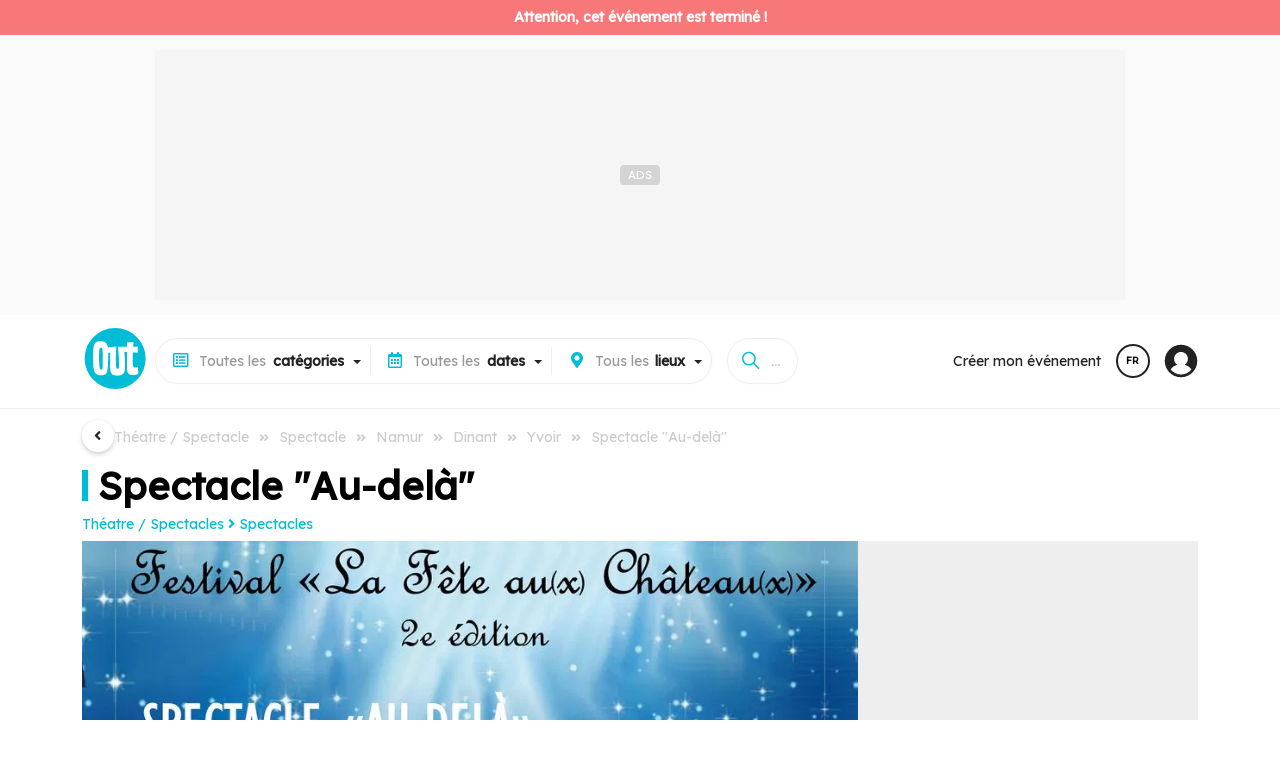

--- FILE ---
content_type: text/html;charset=UTF-8
request_url: https://www.out.be/fr/evenements/156139_spectacle-au-dela-.html
body_size: 26485
content:
<!DOCTYPE html>
 <html dir="ltr" lang="fr" xmlns="http://www.w3.org/1999/xhtml">
<head>
<!-- ******************************** DOCUMENT/LOCALS ******************************** -->
<meta charset="utf-8">
<meta http-equiv="X-UA-Compatible" content="IE=edge">
<meta name="viewport" content="width=device-width, initial-scale=1.0">
<meta name="country" content="Belgique">
<meta name="geo.country" content="BE">
 <meta name="author" content="NetEvents Media">
 <meta name="publisher" content="Rossel Group">
 <meta name="robots" content="index, follow">
<title>Spectacle "Au-delà" - Yvoir - Dinant - Namur - Spectacles - Out.be</title>
 <link rel="canonical" href="https://www.out.be/fr/evenements/156139_spectacle-au-dela-.html">
 <meta name="description" content="Avec des racines et influences ukrainiennes, russes et rwandaisesUne performance musicale électroacoustique qui combine les grandes œuvres de la musique vocale interprétées par les chanteurs lyriques et arrangées par la musique électronique et acoustique. Interaction avec la publique et mis-en scène...">
 <meta name="keywords" content="Spectacles,Namur,Dinant,Yvoir">
 <link rel="image_src" href="https://media.out.be/media/x600x400/q80/p50x20/lib/data/tbl_items/2024/6/156139/visuals/1718817992436.audela.jpg" />
 <meta property="og:image" content="https://media.out.be/media/x600x400/q80/p50x20/lib/data/tbl_items/2024/6/156139/visuals/1718817992436.audela.jpg">
 <meta property="og:type" content="article">
 <meta property="og:title" content="Spectacle ''Au-delà'' - Yvoir - Dinant - Namur - Spectacles - Out.be">
 <meta property="og:description" content="Avec des racines et influences ukrainiennes, russes et rwandaisesUne performance musicale électroacoustique qui combine les grandes œuvres de la musique vocale interprétées par les chanteurs lyriques et arrangées par la musique électronique et acoustique. Interaction avec la publique et mis-en scène...">
 <meta property="og:site_name" content="Out.be">
 <meta property="twitter:card" content="summary">
 <meta property="twitter:domain" content="out.be">
 <meta property="twitter:image" content="https://media.out.be/media/x600x400/q80/p50x20/lib/data/tbl_items/2024/6/156139/visuals/1718817992436.audela.jpg">
 <meta property="twitter:title" content="Spectacle ''Au-delà'' - Yvoir - Dinant - Namur - Spectacles - Out.be">
 <meta property="twitter:site" content="@outbe">
 <meta property="twitter:description" content="Avec des racines et influences ukrainiennes, russes et rwandaisesUne performance musicale électroacoustique qui combine les grandes œuvres de la musique vocale interprétées par les chanteurs lyriques et arrangées par la musique électronique et acoustique. Interaction avec la publique et mis-en scène...">
<!-- ********************* ICOS ********************* -->
 <link rel="icon" href="https://www.out.be/assets/favicon/web-outbe/favicon.ico" type="image/x-icon">
 <link rel="shortcut icon" href="https://www.out.be/assets/favicon/web-outbe/favicon.ico" type="image/x-icon">
<link rel="apple-touch-icon" sizes="180x180" href="https://www.out.be/assets/favicon/web-outbe/apple-touch-icon.png">
<link rel="icon" sizes="32x32" type="image/png" href="https://www.out.be/assets/favicon/web-outbe/favicon-32x32.png">
<link rel="icon" sizes="16x16" type="image/png" href="https://www.out.be/assets/favicon/web-outbe/favicon-16x16.png">
 <link rel="icon" sizes="48x48" type="image/png" href="https://www.out.be/assets/favicon/web-outbe/favicon-48x48.png">
 <link rel="icon" sizes="72x72" type="image/png" href="https://www.out.be/assets/favicon/web-outbe/favicon-72x72.png">
 <link rel="icon" sizes="96x96" type="image/png" href="https://www.out.be/assets/favicon/web-outbe/favicon-96x96.png">
<link rel="manifest" href="https://www.out.be/assets/favicon/web-outbe/site.webmanifest">
<link rel="mask-icon" href="https://www.out.be/assets/favicon/web-outbe/safari-pinned-tab.svg" color="#00BCD4">
<!-- ******************************** CSS ******************************** -->
 <link rel="preconnect" href="https://www.out.be">
<link rel="preconnect" href="https://fonts.gstatic.com">
<link rel="preconnect" href="https://www.googletagmanager.com">
<link rel="preconnect" href="https://sdk.privacy-center.org">
<link rel="preconnect" href="https://cdn.cxense.com">
<link rel="preconnect" href="https://gabe.hit.gemius.pl">
<link rel="preconnect" href="https://stats.nmedia.be">
<link rel="preconnect" href="https://boot.pbstck.com">
 <link rel="preload" href="https://fonts.googleapis.com/css?family=Lexend:wght@400;600;900&Roboto:300,400,500,800,900&display=swap" as="style">
 <link rel="stylesheet" href="https://fonts.googleapis.com/css?family=Lexend:wght@400;600;900&Roboto:300,400,500,800,900&display=swap">
 <link rel="preload" href="/assets/vendor/fonts/fontawesome.css" as="style">
 <link rel="stylesheet" href="/assets/vendor/fonts/fontawesome.css">
 <link rel="preload" href="/assets/vendor/fonts/ionicons.css" as="style">
 <link rel="stylesheet" href="/assets/vendor/fonts/ionicons.css">
 <script>
 var retrieve_path = {"id":156139,"lang":"fr","finality":"items.events","target":"items_events.cfm","path":"/fr/evenements/spectacle-au-dela-_156139/","path_rebuild":"/fr/spectacle-au-dela-_156139/","path_rebuild_fr":"/fr/spectacle-au-dela-_156139/","path_rebuild_nl":"/nl/spectacle-au-dela-_156139/","objects":"items.events","data":[{"id":156139,"object":"items.events","name":"spectacle-au-dela-","slug":"spectacle-au-dela-","link":"/spectacle-au-dela-_156139/","lang":"fr"}],"test":[]};
 console.log('retrieve_path', retrieve_path);
 </script>
<!-- ******************************** CONFIG ******************************** -->
<script>
 window.env = 'prod';
 if(document.location.pathname=='/'){
 document.location.href="/" + (document.cookie.search(/MM_LANG=(fr|nl|en)/)>=0?document.cookie.replace(/^.*MM_LANG=(fr|nl|en).*$/gi,'$1'):'fr') + '/' + (document.location.search!=null && document.location.search!=''?document.location.search:'');
 }
window.request = {
'unit': "outbe",
'zone' : "public", 
'root': {"api":"/api/","library":"/library/","token":"/token/","tasks":"/tasks/","private":"/private/","services":"/services/","admin":"*****","base":"/","layout":"/public/layout/","public":"/public/","zone":"/public/","assets":"/assets/"},
'api': { 'root':"/api/v1/" },
'geo': { 'root':"/geo/" }
};
window.lang = "fr"; 
window.country = "be";
 window.pagetype = 'article';
 window.mmtag = {
 gtm:{ key:'GTM-54ZHTV7' },
 didomi:{ key:'e57202e4-682c-4491-a8c5-5889f7596e8e' },
 gemius : { key : 'bP.gvQ9J95jAEY14Kx5L1beOTGSYLJ.X7MxgK2JAExj.97', subpage:'b2b' },
 analytics:{ key:'G-7LZEQ6QH17' },
 matomo:{ path:'true' },
 googletag:{ path:'/81985301/NETEVENTS/web/' },
 taboola:{ path:'' },
 ultimedia:{},
 pbstck : {"site_name":"NETEVENTS"},
 onesignal : {"key":"51003b61-cc48-4e7a-98e4-bc065f74fe7a","safari_key":"web.onesignal.auto.009a4322-838f-4341-bf26-c81fd75aa063"},
 cxense : {"key":"1354875886277857480","key_fr":"1354875886277857480","key_nl":"1356004201741875514"},
 smart : {
 network_id : 3958,
 site_id : 503009,
 page_id : (pagetype=='home'?1646204:1569346)
 }
 };
 window.mmtag.pbstck.context = window.mmtag.pbstck.context || {};
 window.mmtag.pbstck.context.section = '';
 window.mmtag.pbstck.ad = window.mmtag.pbstck.ad || {};
 window.mmtag.pbstck.ad.p1 = window.mmtag.pbstck.ad.p1 || document.location.pathname;
 window.mmtag.pbstck.ad.aid = window.mmtag.pbstck.ad.aid || '156139';
 window.mmtag.pbstck.ad.page = window.mmtag.pbstck.ad.page || 'article';
 window.mmtag.pbstck.ad.lang = window.mmtag.pbstck.ad.lang || 'fr';
 window.mmtag.pbstck.ad['p1'] = '/fr/evenements/156139_spectacle-au-dela-.html';
 window.mmtag.pbstck.ad['subsection'] = 'theatre-spectacles/spectacles';
 window.mmtag.pbstck.ad['pid'] = '222';
 window.mmtag.pbstck.ad['page_type'] = 'article';
 window.mmtag.pbstck.ad['aid'] = '156139';
 window.mmtag.pbstck.ad['page'] = 'Article';
 window.mmtag.pbstck.ad['section'] = 'event';
</script>
 <!-- ******************************** AUTOCOMPLETE ******************************** -->
<script src="/minify/public/assets/js/autoComplete.min.js" defer></script>
<script>
unit_color = "#00BCD4";
</script>
<style>
:root {
--color: #00BCD4!important;
--color-h: #00BCD4CC!important;
--color-hh: #00BCD433!important;
--color-w: #00BCD4!important;
--color-nav: #00BCD4!important;
--color-logo: #00BCD4!important;
}
</style>
<script type="application/ld+json">{"@context":"http://schema.org","@type":"Event","name":"Spectacle \"Au-delà\"","url":"https://www.out.be/fr/evenements/156139_spectacle-au-dela-.html","description":"Spectacle interactif classique crossover et folk","startDate":"2024-06-22","endDate":"2024-06-22","eventStatus":"https://schema.org/EventScheduled","eventAttendanceMode":"https://schema.org/OfflineEventAttendanceMode","location":{"@type":"Place","name":"Rue du Chateau 2 Evrehailles","address":{"@type":"PostalAddress","streetAddress":"Rue du Château 2, 5530 Yvoir, Namur, Belgique","postalCode":"5530","addressLocality":"Yvoir","addressRegion":"BE"}},"image":["https://media.out.be/media/x1200x1200/q80-p50x20-lib-data-tbl_items-2024-6-156139-visuals-1718817992436.audela.jpg","https://media.out.be/media/x1200x900/q80-p50x20-lib-data-tbl_items-2024-6-156139-visuals-1718817992436.audela.jpg","https://media.out.be/media/x1200x675/q80-p50x20-lib-data-tbl_items-2024-6-156139-visuals-1718817992436.audela.jpg"],"organizer":{"@type":"Organization","name":"Horizon ASBL"},"offers":{"@type":"Offer","url":"https://www.out.be/fr/evenements/156139_spectacle-au-dela-.html","price":"","priceCurrency":"EUR","availability":"https://schema.org/InStock","validFrom":"2024-06-22"}}</script>
 <!-- ******************************** TAGS ******************************** -->
 <script>
 document.addEventListener('loaded',function(e){
 (function(w,d,s,l,i){w[l]=w[l]||[];w[l].push({'gtm.start':new Date().getTime(),event:'gtm.js'});var f=d.getElementsByTagName(s)[0],j=d.createElement(s),dl=l!='dataLayer'?'&l='+l:'';j.async=true;j.src='https://www.googletagmanager.com/gtm.js?id='+i+dl;f.parentNode.insertBefore(j,f);})(window,document,'script','dataLayer',window.mmtag.gtm.key);
 console.log("%c GTM : INIT : " + window.mmtag.gtm.key,"color:#0000FF");
 });
 </script>
 <link rel="preload" href="/minify/public/assets/css/custom.css?version=v6.2.3" as="style">
<link rel="stylesheet" href="/minify/public/assets/css/custom.css?version=v6.2.3">
 <link rel="stylesheet" href="/minify/public/assets/css/swipe3.css?version=v6.2.3">
 <script src="/minify/public/assets/js/swipe3.js?version=v6.2.3" defer></script>
 <link rel="stylesheet" href="/minify/public/assets/css/carousel3.css?version=v6.2.3">
 <script src="/minify/public/assets/js/carousel3.js?version=v6.2.3" defer></script>
</head>
<body class="lang-fr device-xl device-desktop " data-nav="" >
 <script>
 var bod = document.querySelectorAll('body')[0];
 var w = window.innerWidth||e.clientWidth||bod.clientWidth;
 var d = '';
 var s = '';
 if(w>=1200){ d='xl';s='desktop'; } else if(w>=992){ d='lg';s='desktop'; } else if(w>=768){ d='md';s='tab'; } else if(w>=576){ d='sm';s='mobile'; } else if(w<576&&w>0){ d='xs';s='mobile'; }
 window.mmdevice = {type:s,size:d};
 if(!bod.classList.contains('device-'+d)){
 bod.classList.remove('device-xl','device-lg','device-md','device-sm','device-xs');
 bod.classList.add('device-'+d);
 }
 if(!bod.classList.contains('device-'+s)){
 bod.classList.remove('device-desktop','device-tab','device-mobile');
 bod.classList.add('device-'+s);
 }
 </script>
 <!-- Google Tag Manager (noscript) -->
 <noscript><iframe src="https://www.googletagmanager.com/ns.html?id=GTM-54ZHTV7"
 height="0" width="0" style="display:none;visibility:hidden"></iframe></noscript>
 <!-- End Google Tag Manager (noscript) -->
<link rel="stylesheet" href="/minify/public/layout/web-outbe/style.css?version=v6.2.3">
<link rel="preload" as="font" type="font/woff" href="https://www.cinenews.be/assets/fonts/cn2022/cn2022.woff" crossorigin="anonymous">
<link rel="preload" as="font" type="font/ttf" href="https://www.cinenews.be/assets/fonts/cn2022/cn2022.ttf" crossorigin="anonymous">
<script>
window.mobileNoDirectSearch=true;
window.nav = {
 toggle : function (i) {
 document.body.attr('data-nav',(document.body.attr('data-nav')!=i?i:''));
 if(window.mmdevice.type=='mobile'){
 document.querySelectorAll('.mm-nav-profile-mobile:empty').forEach(container => {
 document.querySelectorAll('.mm-nav-profile [data-nav-toggle-aria="nav-toggle-user"]').forEach(el => {
 el.childNodes.forEach(n => {
 const clonedElement = n.cloneNode(true);
 container.appendChild(clonedElement);
 });
 });
 });
 }
 }
}
</script>
<nav class="mm-header">
 <div class="nav-header-block-1" style="text-align:center;line-height: 0;">
 <div style="display:inline-block;margin:auto;">
 <div class="ads ads-leader-top " style="" data-mmtag-desktop="hdr-hor-d-1" data-mmtag-mobile="hdr-hor-m-1"></div>
 </div>
 </div>
 <div class="pt-0 mm-container">
 <div class="mm-nav-mobile">
 <div style="line-height: 0;"><a href="#" onclick="window.nav.toggle('menus')" style="font-size:0;padding:18px;line-height: 0;"><svg xmlns="http://www.w3.org/2000/svg" width="28" height="28" viewBox="0 0 512 512"><title>ionicons-v5-j</title><line x1="88" y1="152" x2="424" y2="152" style="fill:none;stroke:#000;stroke-linecap:round;stroke-miterlimit:10;stroke-width:48px"/><line x1="88" y1="256" x2="424" y2="256" style="fill:none;stroke:#000;stroke-linecap:round;stroke-miterlimit:10;stroke-width:48px"/><line x1="88" y1="360" x2="424" y2="360" style="fill:none;stroke:#000;stroke-linecap:round;stroke-miterlimit:10;stroke-width:48px"/></svg></a></div>
 <div class="nav-brand"><a href="/fr/"><img src="/assets/img/logo-outbe-nb.svg" class="nb" style="border-radius:100%!important;" alt="Out.be"><img src="/assets/img/logo-outbe.svg" style="border-radius:100%!important;" width="46" height="45" alt="Out.be"></a></div>
 <div style="line-height: 0;"><a href="#" onclick="window.nav.toggle('search');" style="font-size:0;padding:18px; line-height: 0;"><svg xmlns="http://www.w3.org/2000/svg" width="28" height="28" viewBox="0 0 512 512"><title>ionicons-v5-f</title><path d="M456.69,421.39,362.6,327.3a173.81,173.81,0,0,0,34.84-104.58C397.44,126.38,319.06,48,222.72,48S48,126.38,48,222.72s78.38,174.72,174.72,174.72A173.81,173.81,0,0,0,327.3,362.6l94.09,94.09a25,25,0,0,0,35.3-35.3ZM97.92,222.72a124.8,124.8,0,1,1,124.8,124.8A124.95,124.95,0,0,1,97.92,222.72Z"/></svg></a></div>
 </div>
 <div class="nav-header">
 <div class="nav-brand">
 <a href="/fr/"><img src="/assets/img/logo-outbe.svg" style="border-radius:100%!important;" width="66" height="65" alt="Out.be"></a>
 </div>
 <div class="mm-nav-menus">
 <div class="mm-row" style="grid-gap:0;">
 <a href="/fr/">Accueil</a>
 <a href="/fr/themes/">Thématiques</a>
 <a href="/fr/citytrips/">Citytrips</a>
 <a href="/fr/c/lieux/">Lieux à découvrir</a>
 <a href="https://www.filous.be/fr/" target="_blank">Tous pour vos <b>enfants</b> sur <img src="/assets/img/logo-filous.svg" style="width: 40px;vertical-align: middle;margin: -1em 0.2em;filter: grayscale(1) brightness(0.4);" alt="Filous.be"></a>
 </div>
 <div class="pt-3 pb-3 mt-2 mm-row bt-2" style="grid-gap:0;">
 <a href="/fr/d/aujourdhui/" class="" style="padding:.2em;"><b>Aujourd'hui</b></a>
 <a href="/fr/d/demain/" class="" style="padding:.2em;"><b>Demain</b></a>
 <a href="/fr/d/cette-semaine/" class="" style="padding:.2em;"><b>Cette semaine</b></a>
 <a href="/fr/d/ce-weekend/" class="" style="padding:.2em;"><b>Ce week-end</b></a>
 <a href="/fr/d/semaine-prochaine/" class="" style="padding:.2em;"><b>Semaine prochaine</b></a>
 <a href="/fr/d/weekend-prochain/" class="" style="padding:.2em;"><b>Week-end prochain</b></a>
 <a href="/fr/d/ce-mois-ci/" class="" style="padding:.2em;"><b>Ce mois-ci</b></a>
 </div>
 <div class="pt-3 pb-3 mt-2 mm-row bt-2" style="grid-gap:0;">
 <a href="/fr/c/concerts/" class="" style="padding:.2em;"><b>Concerts</b></a>
 <a href="/fr/c/theatre-spectacles/" class="" style="padding:.2em;"><b>Théatre / Spectacles</b></a>
 <a href="/fr/c/expos/" class="" style="padding:.2em;"><b>Expos</b></a>
 <a href="/fr/c/evenements-pour-enfants/" class="" style="padding:.2em;"><b>Événements pour enfants</b></a>
 <a href="/fr/c/conferences-debats/" class="" style="padding:.2em;"><b>Conférences / Débats</b></a>
 <a href="/fr/c/contes-litteratures/" class="" style="padding:.2em;"><b>Contes / Littératures</b></a>
 <a href="/fr/c/cinema/" class="" style="padding:.2em;"><b>Cinéma</b></a>
 <a href="/fr/c/escapades-decouvertes-patrimoine/" class="" style="padding:.2em;"><b>Escapades / Découvertes / Patrimoine</b></a>
 <a href="/fr/c/stages-cours/" class="" style="padding:.2em;"><b>Stages / Cours</b></a>
 <a href="/fr/c/soirees/" class="" style="padding:.2em;"><b>Soirées</b></a>
 <a href="/fr/c/activites-diverses/" class="" style="padding:.2em;"><b>Activités diverses</b></a>
 <a href="/fr/c/salons-foires/" class="" style="padding:.2em;"><b>Salons / Foires</b></a>
 <a href="/fr/c/marches-et-brocantes/" class="" style="padding:.2em;"><b>Marchés et Brocantes</b></a>
 <a href="/fr/c/fetes-folklore/" class="" style="padding:.2em;"><b>Fêtes / Folklore</b></a>
 <a href="/fr/c/sports/" class="" style="padding:.2em;"><b>Sports</b></a>
 <a href="/fr/c/virtuel/" class="" style="padding:.2em;"><b>Virtuel</b></a>
 <a href="/fr/c/divers/" class="" style="padding:.2em;"><b>Divers</b></a>
 </div>
 <div class="mt-2 mm-row bt-2 mm-nav-profile-mobile" style="grid-gap:0;"></div>
 <div class="pt-3 mt-2 mm-row bt-1" style="grid-gap:0;">
 <a href="/fr/apropos/">A propos</a>
 </div>
 <div class="pt-1 pb-2 mt-2 mm-row bt-2" style="grid-gap:0;position: sticky;bottom: 0;background: #FFF;right: 0;left: 0;margin: 0em -1em;padding: 0.5em 1em;">
 <a href="#" onclick="setlang('nl')"><svg viewBox="0 0 16 16" xmlns="http://www.w3.org/2000/svg" aria-hidden="true" role="presentation" focusable="false" style="display: inline-block;height: 16px;width: 16px;fill: currentcolor;margin-right: 0.5em;vertical-align: middle;"><path d="m8.002.25a7.77 7.77 0 0 1 7.748 7.776 7.75 7.75 0 0 1 -7.521 7.72l-.246.004a7.75 7.75 0 0 1 -7.73-7.513l-.003-.245a7.75 7.75 0 0 1 7.752-7.742zm1.949 8.5h-3.903c.155 2.897 1.176 5.343 1.886 5.493l.068.007c.68-.002 1.72-2.365 1.932-5.23zm4.255 0h-2.752c-.091 1.96-.53 3.783-1.188 5.076a6.257 6.257 0 0 0 3.905-4.829zm-9.661 0h-2.75a6.257 6.257 0 0 0 3.934 5.075c-.615-1.208-1.036-2.875-1.162-4.686l-.022-.39zm1.188-6.576-.115.046a6.257 6.257 0 0 0 -3.823 5.03h2.75c.085-1.83.471-3.54 1.059-4.81zm2.262-.424c-.702.002-1.784 2.512-1.947 5.5h3.904c-.156-2.903-1.178-5.343-1.892-5.494l-.065-.007zm2.28.432.023.05c.643 1.288 1.069 3.084 1.157 5.018h2.748a6.275 6.275 0 0 0 -3.929-5.068z"></path></svg> Nederlands</a>
 </div>
 </div>
 <div id="mm-nav" class="mm-nav" style="gap:0 1em;">
 <div class="mm-row">
 <div id="mm-nav-classifications" class="mm-select" data-value="" data-with="all">
 <div class="title"><span class="value"></span><span><span class="mr-1 d-sm-none d-lg-inline-block"><i class="far fa-list-alt ico"></i>Toutes les </span><b>catégories</b></span></div>
 <div class="caret"></div>
 <div class="list">
 <input type="text" class="search colored bb-2" value="" placeholder="Recherche d'une catégorie...">
 <a href="/fr/" data-value="" class="item bb-1" data-title="">Toutes les <b>catégories</b></a>
 <a href="/fr/c/lieux/" data-value="/lieux/" data-with="areas" class="item search-item bb-1" data-id="venues-0">Tous les <b>lieux à découvrir</b></a>
 <a href="/fr/themes/" data-value="/themes/" data-with="none" class="item search-item bb-1" data-id="themes-0">Toutes les <b>thématiques</b></a>
 <a href="/fr/citytrips/" data-value="/citytrips/" data-with="none" class="item search-item bb-1" data-id="contents-0">Tous les <b>citytrips</b></a>
 <a href="https://www.filous.be/fr/" target="_blank" class="item search-item bb-1">Tous pour vos <b>enfants</b> sur <img src="/assets/img/logo-filous.svg" style="width: 40px;vertical-align: middle;margin: -1em 0.2em;filter: grayscale(1) brightness(0.4);" alt="Filous"></a>
 <a href="/fr/c/concerts/" data-value="/concerts/" class="item search-item" data-id="159"><b>Concerts</b> </a>
 <a href="/fr/c/concerts/accompagnement-musical-d-un-film/" data-value="/concerts/accompagnement-musical-d-un-film/" class="item search-item sub" data-inid="159">ACCOMPAGNEMENT MUSICAL D'UN FILM </a>
 <a href="/fr/c/concerts/blues-country-folk/" data-value="/concerts/blues-country-folk/" class="item search-item sub" data-inid="159">BLUES / COUNTRY / FOLK </a>
 <a href="/fr/c/concerts/cafe-concert/" data-value="/concerts/cafe-concert/" class="item search-item sub" data-inid="159">CAFÉ-CONCERT </a>
 <a href="/fr/c/concerts/chanson-francaise/" data-value="/concerts/chanson-francaise/" class="item search-item sub" data-inid="159">CHANSON FRANÇAISE </a>
 <a href="/fr/c/concerts/chanson-neerlandophone/" data-value="/concerts/chanson-neerlandophone/" class="item search-item sub" data-inid="159">CHANSON NÉERLANDOPHONE </a>
 <a href="/fr/c/concerts/chants-gospels/" data-value="/concerts/chants-gospels/" class="item search-item sub" data-inid="159">CHANTS / GOSPELS </a>
 <a href="/fr/c/concerts/classique-contemporain-baroque-carillons/" data-value="/concerts/classique-contemporain-baroque-carillons/" class="item search-item sub" data-inid="159">CLASSIQUE / CONTEMPORAIN / BAROQUE / CARILLONS </a>
 <a href="/fr/c/concerts/electronique/" data-value="/concerts/electronique/" class="item search-item sub" data-inid="159">ELECTRONIQUE </a>
 <a href="/fr/c/concerts/fanfare/" data-value="/concerts/fanfare/" class="item search-item sub" data-inid="159">FANFARE </a>
 <a href="/fr/c/concerts/festival/" data-value="/concerts/festival/" class="item search-item sub" data-inid="159">FESTIVAL </a>
 <a href="/fr/c/concerts/hip-hop-rap/" data-value="/concerts/hip-hop-rap/" class="item search-item sub" data-inid="159">HIP-HOP / RAP </a>
 <a href="/fr/c/concerts/indie-experimental/" data-value="/concerts/indie-experimental/" class="item search-item sub" data-inid="159">INDIE / EXPERIMENTAL </a>
 <a href="/fr/c/concerts/jazz/" data-value="/concerts/jazz/" class="item search-item sub" data-inid="159">JAZZ </a>
 <a href="/fr/c/concerts/metal-hard-rock-hardcore-punk/" data-value="/concerts/metal-hard-rock-hardcore-punk/" class="item search-item sub" data-inid="159">METAL / HARD ROCK / HARDCORE / PUNK </a>
 <a href="/fr/c/concerts/pop-rock-pop-rock/" data-value="/concerts/pop-rock-pop-rock/" class="item search-item sub" data-inid="159">POP / ROCK / POP-ROCK </a>
 <a href="/fr/c/concerts/reggae-ragga-dub-ska/" data-value="/concerts/reggae-ragga-dub-ska/" class="item search-item sub" data-inid="159">REGGAE / RAGGA / DUB / SKA </a>
 <a href="/fr/c/concerts/revue-danse-cabaret/" data-value="/concerts/revue-danse-cabaret/" class="item search-item sub" data-inid="159">REVUE / DANSE CABARET </a>
 <a href="/fr/c/concerts/rnb/" data-value="/concerts/rnb/" class="item search-item sub" data-inid="159">RNB </a>
 <a href="/fr/c/concerts/slam/" data-value="/concerts/slam/" class="item search-item sub" data-inid="159">SLAM </a>
 <a href="/fr/c/concerts/soul-funk/" data-value="/concerts/soul-funk/" class="item search-item sub" data-inid="159">SOUL / FUNK </a>
 <a href="/fr/c/concerts/world-musique-du-monde-musique-traditionnelle/" data-value="/concerts/world-musique-du-monde-musique-traditionnelle/" class="item search-item sub" data-inid="159">WORLD (MUSIQUE DU MONDE) / MUSIQUE TRADITIONNELLE </a>
 <a href="/fr/c/concerts/divers/" data-value="/concerts/divers/" class="item search-item sub" data-inid="159">DIVERS </a>
 <a href="/fr/c/theatre-spectacles/" data-value="/theatre-spectacles/" class="item search-item" data-id="208"><b>Théatre / Spectacles</b> </a>
 <a href="/fr/c/theatre-spectacles/amateurs/" data-value="/theatre-spectacles/amateurs/" class="item search-item sub" data-inid="208">AMATEURS </a>
 <a href="/fr/c/theatre-spectacles/professionnels/" data-value="/theatre-spectacles/professionnels/" class="item search-item sub" data-inid="208">PROFESSIONNELS </a>
 <a href="/fr/c/theatre-spectacles/cabarets/" data-value="/theatre-spectacles/cabarets/" class="item search-item sub" data-inid="208">CABARETS </a>
 <a href="/fr/c/theatre-spectacles/cirques/" data-value="/theatre-spectacles/cirques/" class="item search-item sub" data-inid="208">CIRQUES </a>
 <a href="/fr/c/theatre-spectacles/comedies-musicales/" data-value="/theatre-spectacles/comedies-musicales/" class="item search-item sub" data-inid="208">COMÉDIES MUSICALES </a>
 <a href="/fr/c/theatre-spectacles/danses/" data-value="/theatre-spectacles/danses/" class="item search-item sub" data-inid="208">DANSES </a>
 <a href="/fr/c/theatre-spectacles/dialectal/" data-value="/theatre-spectacles/dialectal/" class="item search-item sub" data-inid="208">DIALECTAL </a>
 <a href="/fr/c/theatre-spectacles/festivals/" data-value="/theatre-spectacles/festivals/" class="item search-item sub" data-inid="208">FESTIVALS </a>
 <a href="/fr/c/theatre-spectacles/humour-comedie/" data-value="/theatre-spectacles/humour-comedie/" class="item search-item sub" data-inid="208">HUMOUR / COMÉDIE </a>
 <a href="/fr/c/theatre-spectacles/marionnettes/" data-value="/theatre-spectacles/marionnettes/" class="item search-item sub" data-inid="208">MARIONNETTES </a>
 <a href="/fr/c/theatre-spectacles/operas/" data-value="/theatre-spectacles/operas/" class="item search-item sub" data-inid="208">OPÉRAS </a>
 <a href="/fr/c/theatre-spectacles/operettes/" data-value="/theatre-spectacles/operettes/" class="item search-item sub" data-inid="208">OPÉRETTES </a>
 <a href="/fr/c/theatre-spectacles/magie/" data-value="/theatre-spectacles/magie/" class="item search-item sub" data-inid="208">MAGIE </a>
 <a href="/fr/c/theatre-spectacles/spectacles/" data-value="/theatre-spectacles/spectacles/" class="item search-item sub" data-inid="208">SPECTACLES </a>
 <a href="/fr/c/theatre-spectacles/performances/" data-value="/theatre-spectacles/performances/" class="item search-item sub" data-inid="208">PERFORMANCES </a>
 <a href="/fr/c/expos/" data-value="/expos/" class="item search-item" data-id="225"><b>Expos</b> </a>
 <a href="/fr/c/expos/architecture/" data-value="/expos/architecture/" class="item search-item sub" data-inid="225">ARCHITECTURE </a>
 <a href="/fr/c/expos/arts-graphiques/" data-value="/expos/arts-graphiques/" class="item search-item sub" data-inid="225">ARTS GRAPHIQUES </a>
 <a href="/fr/c/expos/biennale-triennale/" data-value="/expos/biennale-triennale/" class="item search-item sub" data-inid="225">BIENNALE / TRIENNALE </a>
 <a href="/fr/c/expos/bijoux/" data-value="/expos/bijoux/" class="item search-item sub" data-inid="225">BIJOUX </a>
 <a href="/fr/c/expos/design/" data-value="/expos/design/" class="item search-item sub" data-inid="225">DESIGN </a>
 <a href="/fr/c/expos/galerie/" data-value="/expos/galerie/" class="item search-item sub" data-inid="225">GALERIE </a>
 <a href="/fr/c/expos/permanente/" data-value="/expos/permanente/" class="item search-item sub" data-inid="225">PERMANENTE </a>
 <a href="/fr/c/expos/peintures/" data-value="/expos/peintures/" class="item search-item sub" data-inid="225">PEINTURES </a>
 <a href="/fr/c/expos/photographies/" data-value="/expos/photographies/" class="item search-item sub" data-inid="225">PHOTOGRAPHIES </a>
 <a href="/fr/c/expos/sculptures/" data-value="/expos/sculptures/" class="item search-item sub" data-inid="225">SCULPTURES </a>
 <a href="/fr/c/expos/techniques-mixtes/" data-value="/expos/techniques-mixtes/" class="item search-item sub" data-inid="225">TECHNIQUES MIXTES </a>
 <a href="/fr/c/expos/virtuel-audio-visuel-interactif/" data-value="/expos/virtuel-audio-visuel-interactif/" class="item search-item sub" data-inid="225">VIRTUEL / AUDIO VISUEL / INTERACTIF </a>
 <a href="/fr/c/expos/vernissages/" data-value="/expos/vernissages/" class="item search-item sub" data-inid="225">VERNISSAGES </a>
 <a href="/fr/c/expos/divers/" data-value="/expos/divers/" class="item search-item sub" data-inid="225">DIVERS </a>
 <a href="/fr/c/evenements-pour-enfants/" data-value="/evenements-pour-enfants/" class="item search-item" data-id="259"><b>Événements pour enfants</b> </a>
 <a href="/fr/c/evenements-pour-enfants/cinema/" data-value="/evenements-pour-enfants/cinema/" class="item search-item sub" data-inid="259">CINEMA </a>
 <a href="/fr/c/evenements-pour-enfants/danse/" data-value="/evenements-pour-enfants/danse/" class="item search-item sub" data-inid="259">DANSE </a>
 <a href="/fr/c/evenements-pour-enfants/exposition/" data-value="/evenements-pour-enfants/exposition/" class="item search-item sub" data-inid="259">EXPOSITION </a>
 <a href="/fr/c/evenements-pour-enfants/lectures-contes/" data-value="/evenements-pour-enfants/lectures-contes/" class="item search-item sub" data-inid="259">LECTURES / CONTES </a>
 <a href="/fr/c/evenements-pour-enfants/marionnettes/" data-value="/evenements-pour-enfants/marionnettes/" class="item search-item sub" data-inid="259">MARIONNETTES </a>
 <a href="/fr/c/evenements-pour-enfants/musique/" data-value="/evenements-pour-enfants/musique/" class="item search-item sub" data-inid="259">MUSIQUE </a>
 <a href="/fr/c/evenements-pour-enfants/stages/" data-value="/evenements-pour-enfants/stages/" class="item search-item sub" data-inid="259">STAGES </a>
 <a href="/fr/c/evenements-pour-enfants/theatre-spectacle/" data-value="/evenements-pour-enfants/theatre-spectacle/" class="item search-item sub" data-inid="259">THÉÂTRE / SPECTACLE </a>
 <a href="/fr/c/evenements-pour-enfants/divers/" data-value="/evenements-pour-enfants/divers/" class="item search-item sub" data-inid="259">DIVERS </a>
 <a href="/fr/c/conferences-debats/" data-value="/conferences-debats/" class="item search-item" data-id="269"><b>Conférences / Débats</b> </a>
 <a href="/fr/c/conferences-debats/actualite-economie/" data-value="/conferences-debats/actualite-economie/" class="item search-item sub" data-inid="269">ACTUALITÉ / ECONOMIE </a>
 <a href="/fr/c/conferences-debats/appels-a-projets/" data-value="/conferences-debats/appels-a-projets/" class="item search-item sub" data-inid="269">APPELS À PROJETS </a>
 <a href="/fr/c/conferences-debats/art/" data-value="/conferences-debats/art/" class="item search-item sub" data-inid="269">ART </a>
 <a href="/fr/c/conferences-debats/bien-etre-sante/" data-value="/conferences-debats/bien-etre-sante/" class="item search-item sub" data-inid="269">BIEN-ÊTRE / SANTÉ </a>
 <a href="/fr/c/conferences-debats/cinema/" data-value="/conferences-debats/cinema/" class="item search-item sub" data-inid="269">CINÉMA </a>
 <a href="/fr/c/conferences-debats/danse/" data-value="/conferences-debats/danse/" class="item search-item sub" data-inid="269">DANSE </a>
 <a href="/fr/c/conferences-debats/histoire/" data-value="/conferences-debats/histoire/" class="item search-item sub" data-inid="269">HISTOIRE </a>
 <a href="/fr/c/conferences-debats/musique/" data-value="/conferences-debats/musique/" class="item search-item sub" data-inid="269">MUSIQUE </a>
 <a href="/fr/c/conferences-debats/religion-spiritualite/" data-value="/conferences-debats/religion-spiritualite/" class="item search-item sub" data-inid="269">RELIGION / SPIRITUALITÉ </a>
 <a href="/fr/c/conferences-debats/theatre/" data-value="/conferences-debats/theatre/" class="item search-item sub" data-inid="269">THÉÂTRE </a>
 <a href="/fr/c/conferences-debats/actualite-citoyennete/" data-value="/conferences-debats/actualite-citoyennete/" class="item search-item sub" data-inid="269">ACTUALITÉ / CITOYENNETÉ </a>
 <a href="/fr/c/conferences-debats/philosophie/" data-value="/conferences-debats/philosophie/" class="item search-item sub" data-inid="269">PHILOSOPHIE </a>
 <a href="/fr/c/conferences-debats/amenagement-du-territoire-urbanisme/" data-value="/conferences-debats/amenagement-du-territoire-urbanisme/" class="item search-item sub" data-inid="269">AMÉNAGEMENT DU TERRITOIRE / URBANISME </a>
 <a href="/fr/c/conferences-debats/histoire-patrimoine/" data-value="/conferences-debats/histoire-patrimoine/" class="item search-item sub" data-inid="269">HISTOIRE / PATRIMOINE </a>
 <a href="/fr/c/conferences-debats/environnement/" data-value="/conferences-debats/environnement/" class="item search-item sub" data-inid="269">ENVIRONNEMENT </a>
 <a href="/fr/c/conferences-debats/divers/" data-value="/conferences-debats/divers/" class="item search-item sub" data-inid="269">DIVERS </a>
 <a href="/fr/c/contes-litteratures/" data-value="/contes-litteratures/" class="item search-item" data-id="282"><b>Contes / Littératures</b> </a>
 <a href="/fr/c/contes-litteratures/contes/" data-value="/contes-litteratures/contes/" class="item search-item sub" data-inid="282">CONTES </a>
 <a href="/fr/c/contes-litteratures/litterature/" data-value="/contes-litteratures/litterature/" class="item search-item sub" data-inid="282">LITTÉRATURE </a>
 <a href="/fr/c/contes-litteratures/rencontres-dedicaces/" data-value="/contes-litteratures/rencontres-dedicaces/" class="item search-item sub" data-inid="282">RENCONTRES / DÉDICACES </a>
 <a href="/fr/c/contes-litteratures/divers/" data-value="/contes-litteratures/divers/" class="item search-item sub" data-inid="282">DIVERS </a>
 <a href="/fr/c/cinema/" data-value="/cinema/" class="item search-item" data-id="287"><b>Cinéma</b> </a>
 <a href="/fr/c/cinema/festival/" data-value="/cinema/festival/" class="item search-item sub" data-inid="287">FESTIVAL </a>
 <a href="/fr/c/cinema/projections/" data-value="/cinema/projections/" class="item search-item sub" data-inid="287">PROJECTIONS </a>
 <a href="/fr/c/escapades-decouvertes-patrimoine/" data-value="/escapades-decouvertes-patrimoine/" class="item search-item" data-id="290"><b>Escapades / Découvertes / Patrimoine</b> </a>
 <a href="/fr/c/escapades-decouvertes-patrimoine/balade/" data-value="/escapades-decouvertes-patrimoine/balade/" class="item search-item sub" data-inid="290">BALADE </a>
 <a href="/fr/c/escapades-decouvertes-patrimoine/chateau/" data-value="/escapades-decouvertes-patrimoine/chateau/" class="item search-item sub" data-inid="290">CHÂTEAU </a>
 <a href="/fr/c/escapades-decouvertes-patrimoine/excursion/" data-value="/escapades-decouvertes-patrimoine/excursion/" class="item search-item sub" data-inid="290">EXCURSION </a>
 <a href="/fr/c/escapades-decouvertes-patrimoine/nature/" data-value="/escapades-decouvertes-patrimoine/nature/" class="item search-item sub" data-inid="290">NATURE </a>
 <a href="/fr/c/escapades-decouvertes-patrimoine/patrimoine/" data-value="/escapades-decouvertes-patrimoine/patrimoine/" class="item search-item sub" data-inid="290">PATRIMOINE </a>
 <a href="/fr/c/escapades-decouvertes-patrimoine/portes-ouvertes/" data-value="/escapades-decouvertes-patrimoine/portes-ouvertes/" class="item search-item sub" data-inid="290">PORTES OUVERTES </a>
 <a href="/fr/c/escapades-decouvertes-patrimoine/visite/" data-value="/escapades-decouvertes-patrimoine/visite/" class="item search-item sub" data-inid="290">VISITE </a>
 <a href="/fr/c/escapades-decouvertes-patrimoine/divers/" data-value="/escapades-decouvertes-patrimoine/divers/" class="item search-item sub" data-inid="290">DIVERS </a>
 <a href="/fr/c/stages-cours/" data-value="/stages-cours/" class="item search-item" data-id="249"><b>Stages / Cours</b> </a>
 <a href="/fr/c/stages-cours/art-de-la-scene/" data-value="/stages-cours/art-de-la-scene/" class="item search-item sub" data-inid="249">ART DE LA SCÈNE </a>
 <a href="/fr/c/stages-cours/art-plastique/" data-value="/stages-cours/art-plastique/" class="item search-item sub" data-inid="249">ART PLASTIQUE </a>
 <a href="/fr/c/stages-cours/ateliers/" data-value="/stages-cours/ateliers/" class="item search-item sub" data-inid="249">ATELIERS </a>
 <a href="/fr/c/stages-cours/audiovisuel/" data-value="/stages-cours/audiovisuel/" class="item search-item sub" data-inid="249">AUDIOVISUEL </a>
 <a href="/fr/c/stages-cours/cours/" data-value="/stages-cours/cours/" class="item search-item sub" data-inid="249">COURS </a>
 <a href="/fr/c/stages-cours/musique/" data-value="/stages-cours/musique/" class="item search-item sub" data-inid="249">MUSIQUE </a>
 <a href="/fr/c/stages-cours/sante-nature-bien-etre/" data-value="/stages-cours/sante-nature-bien-etre/" class="item search-item sub" data-inid="249">SANTÉ / NATURE / BIEN-ÊTRE </a>
 <a href="/fr/c/stages-cours/sport/" data-value="/stages-cours/sport/" class="item search-item sub" data-inid="249">SPORT </a>
 <a href="/fr/c/stages-cours/divers/" data-value="/stages-cours/divers/" class="item search-item sub" data-inid="249">DIVERS </a>
 <a href="/fr/c/soirees/" data-value="/soirees/" class="item search-item" data-id="181"><b>Soirées</b> </a>
 <a href="/fr/c/soirees/afterwork/" data-value="/soirees/afterwork/" class="item search-item sub" data-inid="181">AFTERWORK </a>
 <a href="/fr/c/soirees/dance/" data-value="/soirees/dance/" class="item search-item sub" data-inid="181">DANCE </a>
 <a href="/fr/c/soirees/disco/" data-value="/soirees/disco/" class="item search-item sub" data-inid="181">DISCO </a>
 <a href="/fr/c/soirees/drum-n-bass-jungle/" data-value="/soirees/drum-n-bass-jungle/" class="item search-item sub" data-inid="181">DRUM'N'BASS / JUNGLE </a>
 <a href="/fr/c/soirees/dubstep-grime-brokenbeat/" data-value="/soirees/dubstep-grime-brokenbeat/" class="item search-item sub" data-inid="181">DUBSTEP / GRIME / BROKENBEAT </a>
 <a href="/fr/c/soirees/electro/" data-value="/soirees/electro/" class="item search-item sub" data-inid="181">ELECTRO </a>
 <a href="/fr/c/soirees/electronica-trip-hop-lounge/" data-value="/soirees/electronica-trip-hop-lounge/" class="item search-item sub" data-inid="181">ELECTRONICA / TRIP-HOP / LOUNGE </a>
 <a href="/fr/c/soirees/fidget-breakbeat-uk-garage/" data-value="/soirees/fidget-breakbeat-uk-garage/" class="item search-item sub" data-inid="181">FIDGET / BREAKBEAT / UK GARAGE </a>
 <a href="/fr/c/soirees/lgbt/" data-value="/soirees/lgbt/" class="item search-item sub" data-inid="181">LGBT </a>
 <a href="/fr/c/soirees/hardstyle/" data-value="/soirees/hardstyle/" class="item search-item sub" data-inid="181">HARDSTYLE </a>
 <a href="/fr/c/soirees/hip-hop/" data-value="/soirees/hip-hop/" class="item search-item sub" data-inid="181">HIP-HOP </a>
 <a href="/fr/c/soirees/house/" data-value="/soirees/house/" class="item search-item sub" data-inid="181">HOUSE </a>
 <a href="/fr/c/soirees/latino-salsa/" data-value="/soirees/latino-salsa/" class="item search-item sub" data-inid="181">LATINO (SALSA) </a>
 <a href="/fr/c/soirees/new-wave/" data-value="/soirees/new-wave/" class="item search-item sub" data-inid="181">NEW-WAVE </a>
 <a href="/fr/c/soirees/pop-rock/" data-value="/soirees/pop-rock/" class="item search-item sub" data-inid="181">POP ROCK </a>
 <a href="/fr/c/soirees/progressive-trance/" data-value="/soirees/progressive-trance/" class="item search-item sub" data-inid="181">PROGRESSIVE / TRANCE </a>
 <a href="/fr/c/soirees/rap/" data-value="/soirees/rap/" class="item search-item sub" data-inid="181">RAP </a>
 <a href="/fr/c/soirees/reggae-ragga-dub/" data-value="/soirees/reggae-ragga-dub/" class="item search-item sub" data-inid="181">REGGAE / RAGGA / DUB </a>
 <a href="/fr/c/soirees/retro-rock-swing/" data-value="/soirees/retro-rock-swing/" class="item search-item sub" data-inid="181">RETRO (ROCK, SWING) </a>
 <a href="/fr/c/soirees/retro-electronic/" data-value="/soirees/retro-electronic/" class="item search-item sub" data-inid="181">RETRO (ELECTRONIC) </a>
 <a href="/fr/c/soirees/rnb/" data-value="/soirees/rnb/" class="item search-item sub" data-inid="181">RNB </a>
 <a href="/fr/c/soirees/soul-funk-groove/" data-value="/soirees/soul-funk-groove/" class="item search-item sub" data-inid="181">SOUL / FUNK / GROOVE </a>
 <a href="/fr/c/soirees/td/" data-value="/soirees/td/" class="item search-item sub" data-inid="181">TD </a>
 <a href="/fr/c/soirees/techno/" data-value="/soirees/techno/" class="item search-item sub" data-inid="181">TECHNO </a>
 <a href="/fr/c/soirees/techno-house/" data-value="/soirees/techno-house/" class="item search-item sub" data-inid="181">TECHNO / HOUSE </a>
 <a href="/fr/c/soirees/divers/" data-value="/soirees/divers/" class="item search-item sub" data-inid="181">DIVERS </a>
 <a href="/fr/c/activites-diverses/" data-value="/activites-diverses/" class="item search-item" data-id="309"><b>Activités diverses</b> </a>
 <a href="/fr/c/activites-diverses/activites-en-plein-air/" data-value="/activites-diverses/activites-en-plein-air/" class="item search-item sub" data-inid="309">ACTIVITÉS EN PLEIN AIR </a>
 <a href="/fr/c/activites-diverses/animations/" data-value="/activites-diverses/animations/" class="item search-item sub" data-inid="309">ANIMATIONS </a>
 <a href="/fr/c/activites-diverses/festival-multidisciplinaire/" data-value="/activites-diverses/festival-multidisciplinaire/" class="item search-item sub" data-inid="309">FESTIVAL MULTIDISCIPLINAIRE </a>
 <a href="/fr/c/activites-diverses/marche-de-l-art/" data-value="/activites-diverses/marche-de-l-art/" class="item search-item sub" data-inid="309">MARCHÉ DE L'ART </a>
 <a href="/fr/c/activites-diverses/mode/" data-value="/activites-diverses/mode/" class="item search-item sub" data-inid="309">MODE </a>
 <a href="/fr/c/activites-diverses/portes-ouvertes/" data-value="/activites-diverses/portes-ouvertes/" class="item search-item sub" data-inid="309">PORTES OUVERTES </a>
 <a href="/fr/c/activites-diverses/evenements-culinaires/" data-value="/activites-diverses/evenements-culinaires/" class="item search-item sub" data-inid="309">ÉVÉNEMENTS CULINAIRES </a>
 <a href="/fr/c/salons-foires/" data-value="/salons-foires/" class="item search-item" data-id="240"><b>Salons / Foires</b> </a>
 <a href="/fr/c/salons-foires/salon-foire/" data-value="/salons-foires/salon-foire/" class="item search-item sub" data-inid="240">SALON / FOIRE </a>
 <a href="/fr/c/salons-foires/artisanats/" data-value="/salons-foires/artisanats/" class="item search-item sub" data-inid="240">ARTISANATS </a>
 <a href="/fr/c/marches-et-brocantes/" data-value="/marches-et-brocantes/" class="item search-item" data-id="242"><b>Marchés et Brocantes</b> </a>
 <a href="/fr/c/marches-et-brocantes/bourses/" data-value="/marches-et-brocantes/bourses/" class="item search-item sub" data-inid="242">BOURSES </a>
 <a href="/fr/c/marches-et-brocantes/braderies/" data-value="/marches-et-brocantes/braderies/" class="item search-item sub" data-inid="242">BRADERIES </a>
 <a href="/fr/c/marches-et-brocantes/brocantes/" data-value="/marches-et-brocantes/brocantes/" class="item search-item sub" data-inid="242">BROCANTES </a>
 <a href="/fr/c/marches-et-brocantes/marches/" data-value="/marches-et-brocantes/marches/" class="item search-item sub" data-inid="242">MARCHÉS </a>
 <a href="/fr/c/marches-et-brocantes/marches-de-noel/" data-value="/marches-et-brocantes/marches-de-noel/" class="item search-item sub" data-inid="242">MARCHÉS DE NOËL </a>
 <a href="/fr/c/marches-et-brocantes/divers/" data-value="/marches-et-brocantes/divers/" class="item search-item sub" data-inid="242">DIVERS </a>
 <a href="/fr/c/fetes-folklore/" data-value="/fetes-folklore/" class="item search-item" data-id="299"><b>Fêtes / Folklore</b> </a>
 <a href="/fr/c/fetes-folklore/bal-the-dansant/" data-value="/fetes-folklore/bal-the-dansant/" class="item search-item sub" data-inid="299">BAL / THÉ DANSANT </a>
 <a href="/fr/c/fetes-folklore/culte-commemoration/" data-value="/fetes-folklore/culte-commemoration/" class="item search-item sub" data-inid="299">CULTE / COMMÉMORATION </a>
 <a href="/fr/c/fetes-folklore/festivites/" data-value="/fetes-folklore/festivites/" class="item search-item sub" data-inid="299">FESTIVITÉS </a>
 <a href="/fr/c/fetes-folklore/folklore/" data-value="/fetes-folklore/folklore/" class="item search-item sub" data-inid="299">FOLKLORE </a>
 <a href="/fr/c/fetes-folklore/divers/" data-value="/fetes-folklore/divers/" class="item search-item sub" data-inid="299">DIVERS </a>
 <a href="/fr/c/sports/" data-value="/sports/" class="item search-item" data-id="305"><b>Sports</b> </a>
 <a href="/fr/c/sports/sport-en-exterieur/" data-value="/sports/sport-en-exterieur/" class="item search-item sub" data-inid="305">SPORT EN EXTÉRIEUR </a>
 <a href="/fr/c/sports/sport-en-interieur/" data-value="/sports/sport-en-interieur/" class="item search-item sub" data-inid="305">SPORT EN INTÉRIEUR </a>
 <a href="/fr/c/sports/tournoi-competition-course/" data-value="/sports/tournoi-competition-course/" class="item search-item sub" data-inid="305">TOURNOI / COMPÉTITION / COURSE </a>
 <a href="/fr/c/virtuel/" data-value="/virtuel/" class="item search-item" data-id="3436"><b>Virtuel</b> </a>
 <a href="/fr/c/divers/" data-value="/divers/" class="item search-item" data-id="224"><b>Divers</b> </a>
 </div>
 </div>
 <div id="mm-nav-dates" class="mm-select" data-value="">
 <div class="title"><span class="value"></span><span><span class="mr-1 d-sm-none d-lg-inline-block"><i class="far fa-calendar-alt ico"></i>Toutes les </span><b>dates</b></span></div>
 <div class="caret"></div>
 <div class="list" style="overflow:visible;max-height:1000px!important;">
 <a href="#" data-value="" class="item bb-1" data-title="">Toutes les <b>dates</b></a>
 <a href="/fr/d/aujourdhui/" data-value="/aujourdhui/" class="item" data-type="">Aujourd'hui</a>
 <a href="/fr/d/demain/" data-value="/demain/" class="item" data-type="">Demain</a>
 <a href="/fr/d/cette-semaine/" data-value="/cette-semaine/" class="item" data-type="">Cette semaine</a>
 <a href="/fr/d/ce-weekend/" data-value="/ce-weekend/" class="item" data-type="">Ce week-end</a>
 <a href="/fr/d/semaine-prochaine/" data-value="/semaine-prochaine/" class="item" data-type="">Semaine prochaine</a>
 <a href="/fr/d/weekend-prochain/" data-value="/weekend-prochain/" class="item" data-type="">Week-end prochain</a>
 <a href="/fr/d/ce-mois-ci/" data-value="/ce-mois-ci/" class="item" data-type="">Ce mois-ci</a>
 <a href="#" data-value="" class="item bt-2 calendar" data-title="">Personnalisé (Du ... au ...)</a>
 <div style="color:#333">
 <input type="hidden" class="mm-nav-calendar mm-calendarpicker" value="">
 </div>
 </div>
 </div>
 <div id="mm-nav-areas" class="mm-select" data-value="" title="">
 <div class="title" style="border-right:0;"><span class="value"></span><span><span class="mr-1 d-sm-none d-lg-inline-block"><i class="fas fa-map-marker-alt ico"></i>Tous les </span><b>lieux</b></span></div>
 <div class="caret"></div>
 <div class="list">
 <input type="text" class="search colored bb-2" value="" placeholder="Recherche d'une localisation...">
 <a href="#" data-value="" class="item bb-1" data-title="">Toutes les <b>localités</b></a>
 <a href="/fr/w/bruxelles/" data-value="bruxelles" data-id="2" class="item search-item "><b>BRUXELLES</b></a>
 <a href="/fr/w/bruxelles-anderlecht/" data-value="bruxelles-anderlecht" class="item search-item sub " data-inid="2">ANDERLECHT</a>
 <a href="/fr/w/bruxelles-auderghem/" data-value="bruxelles-auderghem" class="item search-item sub " data-inid="2">AUDERGHEM</a>
 <a href="/fr/w/bruxelles-berchem-sainte-agathe/" data-value="bruxelles-berchem-sainte-agathe" class="item search-item sub " data-inid="2">BERCHEM-SAINTE-AGATHE</a>
 <a href="/fr/w/bruxelles-etterbeek/" data-value="bruxelles-etterbeek" class="item search-item sub " data-inid="2">ETTERBEEK</a>
 <a href="/fr/w/bruxelles-evere/" data-value="bruxelles-evere" class="item search-item sub " data-inid="2">EVERE</a>
 <a href="/fr/w/bruxelles-forest/" data-value="bruxelles-forest" class="item search-item sub " data-inid="2">FOREST</a>
 <a href="/fr/w/bruxelles-ganshoren/" data-value="bruxelles-ganshoren" class="item search-item sub " data-inid="2">GANSHOREN</a>
 <a href="/fr/w/bruxelles-ixelles/" data-value="bruxelles-ixelles" class="item search-item sub " data-inid="2">IXELLES</a>
 <a href="/fr/w/bruxelles-jette/" data-value="bruxelles-jette" class="item search-item sub " data-inid="2">JETTE</a>
 <a href="/fr/w/bruxelles-koekelberg/" data-value="bruxelles-koekelberg" class="item search-item sub " data-inid="2">KOEKELBERG</a>
 <a href="/fr/w/bruxelles-molenbeek/" data-value="bruxelles-molenbeek" class="item search-item sub " data-inid="2">MOLENBEEK-SAINT-JEAN</a>
 <a href="/fr/w/bruxelles-saint-gilles/" data-value="bruxelles-saint-gilles" class="item search-item sub " data-inid="2">SAINT-GILLES</a>
 <a href="/fr/w/bruxelles-saint-josse-ten-noode/" data-value="bruxelles-saint-josse-ten-noode" class="item search-item sub " data-inid="2">SAINT-JOSSE-TEN-NOODE</a>
 <a href="/fr/w/bruxelles-schaerbeek/" data-value="bruxelles-schaerbeek" class="item search-item sub " data-inid="2">SCHAERBEEK</a>
 <a href="/fr/w/bruxelles-uccle/" data-value="bruxelles-uccle" class="item search-item sub " data-inid="2">UCCLE</a>
 <a href="/fr/w/bruxelles-bruxelles-ville/" data-value="bruxelles-bruxelles-ville" class="item search-item sub " data-inid="2">BRUXELLES VILLE</a>
 <a href="/fr/w/bruxelles-watermael-boitsfort/" data-value="bruxelles-watermael-boitsfort" class="item search-item sub " data-inid="2">WATERMAEL-BOITSFORT</a>
 <a href="/fr/w/bruxelles-woluwe-saint-lambert/" data-value="bruxelles-woluwe-saint-lambert" class="item search-item sub " data-inid="2">WOLUWE-SAINT-LAMBERT</a>
 <a href="/fr/w/bruxelles-woluwe-saint-pierre/" data-value="bruxelles-woluwe-saint-pierre" class="item search-item sub " data-inid="2">WOLUWE-SAINT-PIERRE</a>
 <a href="/fr/w/anvers/" data-value="anvers" data-id="905" class="item search-item "><b>PROVINCE D'ANVERS</b></a>
 <a href="/fr/w/anvers/" data-value="anvers" class="item search-item sub " data-inid="905">ANVERS ET ALENTOURS</a>
 <a href="/fr/w/anvers-malines/" data-value="anvers-malines" class="item search-item sub " data-inid="905">MALINES </a>
 <a href="/fr/w/anvers-turnhout/" data-value="anvers-turnhout" class="item search-item sub " data-inid="905">TURNHOUT </a>
 <a href="/fr/w/brabant-wallon/" data-value="brabant-wallon" data-id="11146" class="item search-item "><b>BRABANT WALLON</b></a>
 <a href="/fr/w/brabant-wallon-beauvechain/" data-value="brabant-wallon-beauvechain" class="item search-item sub " data-inid="11146">BEAUVECHAIN</a>
 <a href="/fr/w/brabant-wallon-braine-l-alleud/" data-value="brabant-wallon-braine-l-alleud" class="item search-item sub " data-inid="11146">BRAINE-L'ALLEUD</a>
 <a href="/fr/w/brabant-wallon-braine-le-chateau/" data-value="brabant-wallon-braine-le-chateau" class="item search-item sub " data-inid="11146">BRAINE-LE-CHÂTEAU</a>
 <a href="/fr/w/brabant-wallon-chastre/" data-value="brabant-wallon-chastre" class="item search-item sub " data-inid="11146">CHASTRE</a>
 <a href="/fr/w/brabant-wallon-chaumont-gistoux/" data-value="brabant-wallon-chaumont-gistoux" class="item search-item sub " data-inid="11146">CHAUMONT-GISTOUX</a>
 <a href="/fr/w/brabant-wallon-court-saint-etienne/" data-value="brabant-wallon-court-saint-etienne" class="item search-item sub " data-inid="11146">COURT-SAINT-ÉTIENNE</a>
 <a href="/fr/w/brabant-wallon-genappe/" data-value="brabant-wallon-genappe" class="item search-item sub " data-inid="11146">GENAPPE</a>
 <a href="/fr/w/brabant-wallon-grez-doiceau/" data-value="brabant-wallon-grez-doiceau" class="item search-item sub " data-inid="11146">GREZ-DOICEAU</a>
 <a href="/fr/w/brabant-wallon-helecine/" data-value="brabant-wallon-helecine" class="item search-item sub " data-inid="11146">HÉLÉCINE</a>
 <a href="/fr/w/brabant-wallon-incourt/" data-value="brabant-wallon-incourt" class="item search-item sub disable" data-inid="11146">INCOURT</a>
 <a href="/fr/w/brabant-wallon-ittre/" data-value="brabant-wallon-ittre" class="item search-item sub " data-inid="11146">ITTRE</a>
 <a href="/fr/w/brabant-wallon-jodoigne/" data-value="brabant-wallon-jodoigne" class="item search-item sub " data-inid="11146">JODOIGNE</a>
 <a href="/fr/w/brabant-wallon-la-hulpe/" data-value="brabant-wallon-la-hulpe" class="item search-item sub " data-inid="11146">LA HULPE</a>
 <a href="/fr/w/brabant-wallon-lasne/" data-value="brabant-wallon-lasne" class="item search-item sub " data-inid="11146">LASNE</a>
 <a href="/fr/w/brabant-wallon-mont-saint-guibert/" data-value="brabant-wallon-mont-saint-guibert" class="item search-item sub " data-inid="11146">MONT-SAINT-GUIBERT</a>
 <a href="/fr/w/brabant-wallon-nivelles/" data-value="brabant-wallon-nivelles" class="item search-item sub " data-inid="11146">NIVELLES</a>
 <a href="/fr/w/brabant-wallon-orp-jauche/" data-value="brabant-wallon-orp-jauche" class="item search-item sub " data-inid="11146">ORP-JAUCHE</a>
 <a href="/fr/w/brabant-wallon-ottignies-louvain-la-neuve/" data-value="brabant-wallon-ottignies-louvain-la-neuve" class="item search-item sub " data-inid="11146">OTTIGNIES-LOUVAIN-LA-NEUVE</a>
 <a href="/fr/w/brabant-wallon-perwez/" data-value="brabant-wallon-perwez" class="item search-item sub " data-inid="11146">PERWEZ</a>
 <a href="/fr/w/brabant-wallon-ramillies/" data-value="brabant-wallon-ramillies" class="item search-item sub disable" data-inid="11146">RAMILLIES</a>
 <a href="/fr/w/brabant-wallon-rebecq/" data-value="brabant-wallon-rebecq" class="item search-item sub " data-inid="11146">REBECQ</a>
 <a href="/fr/w/brabant-wallon-rixensart/" data-value="brabant-wallon-rixensart" class="item search-item sub " data-inid="11146">RIXENSART</a>
 <a href="/fr/w/brabant-wallon-tubize/" data-value="brabant-wallon-tubize" class="item search-item sub " data-inid="11146">TUBIZE</a>
 <a href="/fr/w/brabant-wallon-villers-la-ville/" data-value="brabant-wallon-villers-la-ville" class="item search-item sub " data-inid="11146">VILLERS-LA-VILLE</a>
 <a href="/fr/w/brabant-wallon-walhain/" data-value="brabant-wallon-walhain" class="item search-item sub " data-inid="11146">WALHAIN</a>
 <a href="/fr/w/brabant-wallon-waterloo/" data-value="brabant-wallon-waterloo" class="item search-item sub " data-inid="11146">WATERLOO</a>
 <a href="/fr/w/brabant-wallon-wavre/" data-value="brabant-wallon-wavre" class="item search-item sub " data-inid="11146">WAVRE</a>
 <a href="/fr/w/hainaut/" data-value="hainaut" data-id="12110" class="item search-item "><b>PROVINCE DE HAINAUT</b></a>
 <a href="/fr/w/hainaut-ath/" data-value="hainaut-ath" class="item search-item sub " data-inid="12110">ATH </a>
 <a href="/fr/w/hainaut-charleroi/" data-value="hainaut-charleroi" class="item search-item sub " data-inid="12110">CHARLEROI ET ALENTOURS</a>
 <a href="/fr/w/hainaut-mons/" data-value="hainaut-mons" class="item search-item sub " data-inid="12110">MONS ET ALENTOURS</a>
 <a href="/fr/w/hainaut-moeskroen/" data-value="hainaut-moeskroen" class="item search-item sub " data-inid="12110">MOUSCRON </a>
 <a href="/fr/w/hainaut-soignies/" data-value="hainaut-soignies" class="item search-item sub " data-inid="12110">SOIGNIES </a>
 <a href="/fr/w/hainaut-thuin/" data-value="hainaut-thuin" class="item search-item sub " data-inid="12110">THUIN </a>
 <a href="/fr/w/hainaut-tournai/" data-value="hainaut-tournai" class="item search-item sub " data-inid="12110">TOURNAI </a>
 <a href="/fr/w/limbourg/" data-value="limbourg" data-id="3063" class="item search-item "><b>LIMBOURG</b></a>
 <a href="/fr/w/limbourg-hasselt/" data-value="limbourg-hasselt" class="item search-item sub " data-inid="3063">HASSELT </a>
 <a href="/fr/w/limbourg-maaseik/" data-value="limbourg-maaseik" class="item search-item sub " data-inid="3063">MAASEIK </a>
 <a href="/fr/w/limbourg-tongeren/" data-value="limbourg-tongeren" class="item search-item sub " data-inid="3063">TONGRES </a>
 <a href="/fr/w/luxembourg/" data-value="luxembourg" data-id="17828" class="item search-item "><b>PROVINCE DE LUXEMBOURG</b></a>
 <a href="/fr/w/luxembourg-arlon/" data-value="luxembourg-arlon" class="item search-item sub " data-inid="17828">ARLON </a>
 <a href="/fr/w/luxembourg-bastogne/" data-value="luxembourg-bastogne" class="item search-item sub " data-inid="17828">BASTOGNE </a>
 <a href="/fr/w/luxembourg-marche-en-famenne/" data-value="luxembourg-marche-en-famenne" class="item search-item sub " data-inid="17828">MARCHE-EN-FAMENNE </a>
 <a href="/fr/w/luxembourg-neufchateau/" data-value="luxembourg-neufchateau" class="item search-item sub " data-inid="17828">NEUFCHÂTEAU </a>
 <a href="/fr/w/luxembourg-virton/" data-value="luxembourg-virton" class="item search-item sub " data-inid="17828">VIRTON </a>
 <a href="/fr/w/namur/" data-value="namur" data-id="19420" class="item search-item "><b>PROVINCE DE NAMUR</b></a>
 <a href="/fr/w/namur-dinant/" data-value="namur-dinant" class="item search-item sub " data-inid="19420">DINANT </a>
 <a href="/fr/w/namur/" data-value="namur" class="item search-item sub " data-inid="19420">NAMUR ET ALENTOURS</a>
 <a href="/fr/w/namur-philippeville/" data-value="namur-philippeville" class="item search-item sub " data-inid="19420">PHILIPPEVILLE </a>
 <a href="/fr/w/flandre-orientale/" data-value="flandre-orientale" data-id="4611" class="item search-item "><b>FLANDRE ORIENTALE</b></a>
 <a href="/fr/w/flandre-orientale-alost/" data-value="flandre-orientale-alost" class="item search-item sub " data-inid="4611">ALOST </a>
 <a href="/fr/w/flandre-orientale-dendermonde/" data-value="flandre-orientale-dendermonde" class="item search-item sub " data-inid="4611">TERMONDE </a>
 <a href="/fr/w/flandre-orientale-eeklo/" data-value="flandre-orientale-eeklo" class="item search-item sub " data-inid="4611">EEKLO </a>
 <a href="/fr/w/flandre-orientale-gand/" data-value="flandre-orientale-gand" class="item search-item sub " data-inid="4611">GAND </a>
 <a href="/fr/w/flandre-orientale-oudenaarde/" data-value="flandre-orientale-oudenaarde" class="item search-item sub " data-inid="4611">AUDENARDE </a>
 <a href="/fr/w/flandre-orientale-sint-niklaas/" data-value="flandre-orientale-sint-niklaas" class="item search-item sub " data-inid="4611">SAINT-NICOLAS </a>
 <a href="/fr/w/liege/" data-value="liege" data-id="15190" class="item search-item "><b>PROVINCE DE LIÈGE</b></a>
 <a href="/fr/w/liege-huy/" data-value="liege-huy" class="item search-item sub " data-inid="15190">HUY </a>
 <a href="/fr/w/liege/" data-value="liege" class="item search-item sub " data-inid="15190">LIÈGE ET ALENTOURS</a>
 <a href="/fr/w/liege-verviers/" data-value="liege-verviers" class="item search-item sub " data-inid="15190">VERVIERS </a>
 <a href="/fr/w/liege-waremme/" data-value="liege-waremme" class="item search-item sub " data-inid="15190">WAREMME </a>
 <a href="/fr/w/brabant-flamand/" data-value="brabant-flamand" data-id="7048" class="item search-item "><b>BRABANT FLAMAND</b></a>
 <a href="/fr/w/brabant-flamand-halle-vilvoorde/" data-value="brabant-flamand-halle-vilvoorde" class="item search-item sub " data-inid="7048">HAL-VILVORDE </a>
 <a href="/fr/w/brabant-flamand-louvain/" data-value="brabant-flamand-louvain" class="item search-item sub " data-inid="7048">LOUVAIN </a>
 <a href="/fr/w/flandre-occidentale/" data-value="flandre-occidentale" data-id="9036" class="item search-item "><b>FLANDRE-OCCIDENTALE</b></a>
 <a href="/fr/w/flandre-occidentale-brugge/" data-value="flandre-occidentale-brugge" class="item search-item sub " data-inid="9036">BRUGES </a>
 <a href="/fr/w/flandre-occidentale-dixmude/" data-value="flandre-occidentale-dixmude" class="item search-item sub " data-inid="9036">DIXMUDE </a>
 <a href="/fr/w/flandre-occidentale-ieper/" data-value="flandre-occidentale-ieper" class="item search-item sub " data-inid="9036">YPRES </a>
 <a href="/fr/w/flandre-occidentale-courtrai/" data-value="flandre-occidentale-courtrai" class="item search-item sub " data-inid="9036">COURTRAI </a>
 <a href="/fr/w/flandre-occidentale-ostende/" data-value="flandre-occidentale-ostende" class="item search-item sub " data-inid="9036">OSTENDE ET ALENTOURS</a>
 <a href="/fr/w/flandre-occidentale-roeselare/" data-value="flandre-occidentale-roeselare" class="item search-item sub " data-inid="9036">ROULERS </a>
 <a href="/fr/w/flandre-occidentale-tielt/" data-value="flandre-occidentale-tielt" class="item search-item sub " data-inid="9036">TIELT </a>
 <a href="/fr/w/flandre-occidentale-veurne/" data-value="flandre-occidentale-veurne" class="item search-item sub " data-inid="9036">FURNES </a>
 </div>
 </div>
 </div>
 <div class="mm-row">
 <div id="mm-nav-search" class="mm-select" style="height:auto;"><input class="form-control" id="mm-fullsearch" placeholder="Recherche un événement, un lieu, une catégorie,..." value=""><div class="mm-close"><i class="ion ion-md-close"></i></div></div>
 </div>
 <div class="action">
 <div class="mm-row" style="grid-template-columns: 1fr 1fr;">
 <a href="#" onclick="window.nav.toggle('');" class="btn" style="background: #F9F9F9;color:#222">FERMER</a>
 <a href="#" onclick="window.call(window.search_url,'#mm-main',{'noscroll':true});" class="btn" style="background: #111;color:#FFF;">RECHERCHER</a>
 </div>
 </div>
 </div>
 <div class="nav-tools">
 <div class="mm-row">
 <div class="mm-nav-orga">
 <a href="/private/" target="_blank" style="color:#222">Créer mon événement</a>
 </div>
 <div class="mm-nav-language" style="position: relative;">
 <a href="#" data-nav-toggle="nav-toggle">FR</a>
 <div data-nav-toggle-aria="nav-toggle" style="right:0;">
 <a href="#" onclick="setlang('fr')" class="disable">Français</a>
 <a href="#" onclick="setlang('nl')" class="disable">Nederlands</a>
 </div>
 </div>
 <div class="mm-nav-profile" style="position: relative;">
 <a href="#" data-nav-toggle="nav-toggle-user"><svg viewBox="0 0 32 32" xmlns="http://www.w3.org/2000/svg" aria-hidden="true" role="presentation" focusable="false" style="display: block;height: 34px;width: 34px;fill: #222;"><path d="m16 .7c-8.437 0-15.3 6.863-15.3 15.3s6.863 15.3 15.3 15.3 15.3-6.863 15.3-15.3-6.863-15.3-15.3-15.3zm0 28c-4.021 0-7.605-1.884-9.933-4.81a12.425 12.425 0 0 1 6.451-4.4 6.507 6.507 0 0 1 -3.018-5.49c0-3.584 2.916-6.5 6.5-6.5s6.5 2.916 6.5 6.5a6.513 6.513 0 0 1 -3.019 5.491 12.42 12.42 0 0 1 6.452 4.4c-2.328 2.925-5.912 4.809-9.933 4.809z"></path></svg></a>
 <div data-nav-toggle-aria="nav-toggle-user" style="right:0;">
 <div class="mt-2 is-connected" style="text-align:center;">
 <div class="pt-3 pb-3 bb-1">
 <svg viewBox="0 0 32 32" xmlns="http://www.w3.org/2000/svg" aria-hidden="true" role="presentation" focusable="false" style="display: block;height: 54px;width: 54px;fill: #222;margin: 0 auto 0.5em;"><path d="m16 .7c-8.437 0-15.3 6.863-15.3 15.3s6.863 15.3 15.3 15.3 15.3-6.863 15.3-15.3-6.863-15.3-15.3-15.3zm0 28c-4.021 0-7.605-1.884-9.933-4.81a12.425 12.425 0 0 1 6.451-4.4 6.507 6.507 0 0 1 -3.018-5.49c0-3.584 2.916-6.5 6.5-6.5s6.5 2.916 6.5 6.5a6.513 6.513 0 0 1 -3.019 5.491 12.42 12.42 0 0 1 6.452 4.4c-2.328 2.925-5.912 4.809-9.933 4.809z"></path></svg>
 <div data-user-value="name" style="font-weight:bold;"></div>
 <div data-user-value="email"></div>
 </div>
 </div>
 <a href="/private/fr/items_events/" class="is-connected" data-nav-toggle="nav-toggle-user" target="_blank"><i class="mr-2 far fa-calendar-alt ico"></i> Mes événements</a>
 <a href="/private/fr/" data-nav-toggle="nav-toggle-user" target="_blank"><i class="mr-2 fas fa-plus ico"></i> Ajouter mon évènement</a>
 <a href="/private/fr/" class="is-not-connected bt-1" data-nav-toggle="nav-toggle-user" target="_blank"><i class="mr-2 ico fas fa-unlock"></i> Me connecter</a>
 <a href="/private/fr/" class="is-not-connected" data-nav-toggle="nav-toggle-user" target="_blank"><i class="mr-2 ico fas fa-user-circle"></i> Créer mon compte <b>Out.be</b></a>
 <a onclick="window.users.disconnect();" class="is-connected" data-nav-toggle="nav-toggle-user" target="_blank" style="cursor:pointer;"><i class="mr-2 ico fas fa-lock"></i> Me deconnecter</a>
 <a href="/fr/legals/" class="bt-1">Conditions générales</a>
 <a href="/fr/gdpr/">Politique de confidentialité</a>
 <a href="/fr/cookies/">Utilisation des cookies</a>
 <a href="javascript:Didomi.preferences.show()">Gestion des cookies</a>
 <a href="/fr/contacts/">Aides</a>
 </div>
 </div>
 </div>
 </div>
 </div>
 </div>
 <div id="sticky-title"></div>
</nav>
<div class="pt-0 mm-container main">
<div id="mm-main" >
 <script type="application/ld+json">{"itemListElement":[{"item":{"@id":"https://www.out.be/fr/c/theatre-spectacles/","name":"Théatre / Spectacle"},"position":1,"@type":"ListItem"},{"item":{"@id":"https://www.out.be/fr/c/theatre-spectacles/spectacles/","name":"Spectacle"},"position":2,"@type":"ListItem"},{"item":{"@id":"https://www.out.be/fr/c/theatre-spectacles/spectacles/w/namur/","name":"Namur"},"position":3,"@type":"ListItem"},{"item":{"@id":"https://www.out.be/fr/c/theatre-spectacles/spectacles/w/namur-dinant/","name":"Dinant"},"position":4,"@type":"ListItem"},{"item":{"@id":"https://www.out.be/fr/c/theatre-spectacles/spectacles/w/","name":"Yvoir"},"position":5,"@type":"ListItem"},{"item":{"@id":"https://www.out.be/fr/evenements/156139_spectacle-au-dela-.html","name":"Spectacle \"Au-delà\""},"position":6,"@type":"ListItem"}],"@context":"https://schema.org","@type":"BreadcrumbList"}</script>
 <div class="breadcrumb">
 <div><a href="javascript:history.back()" data-call="#mm-main" class="breadcrumb_btn"><i class="fas fa-arrow-left"></i></a></div>
 <ul>
 <li itemtype="//data-vocabulary.org/Breadcrumb" >
 <a href="/fr/c/theatre-spectacles/" data-call="#mm-main" itemprop="url"><span itemprop="title">Théatre / Spectacle</span></a>
 </li>
 <li itemtype="//data-vocabulary.org/Breadcrumb" >
 <a href="/fr/c/theatre-spectacles/spectacles/" data-call="#mm-main" itemprop="url"><span itemprop="title">Spectacle</span></a>
 </li>
 <li itemtype="//data-vocabulary.org/Breadcrumb" >
 <a href="/fr/c/theatre-spectacles/spectacles/w/namur/" data-call="#mm-main" itemprop="url"><span itemprop="title">Namur</span></a>
 </li>
 <li itemtype="//data-vocabulary.org/Breadcrumb" >
 <a href="/fr/c/theatre-spectacles/spectacles/w/namur-dinant/" data-call="#mm-main" itemprop="url"><span itemprop="title">Dinant</span></a>
 </li>
 <li itemtype="//data-vocabulary.org/Breadcrumb" >
 <a href="/fr/c/theatre-spectacles/spectacles/w/" data-call="#mm-main" itemprop="url"><span itemprop="title">Yvoir</span></a>
 </li>
 <li itemtype="//data-vocabulary.org/Breadcrumb" >
 <a href="/fr/evenements/156139_spectacle-au-dela-.html" data-call="#mm-main" itemprop="url"><span itemprop="title">Spectacle "Au-delà"</span></a>
 </li>
 </ul>
 </div>
<style>
.mm-header:before {
 display: block;
 color: #FFF;
 text-align: center;
 padding: 0.5em;
 font-weight: bold;
 position: sticky;
 top: 0;
 z-index: 9999;
}
 .mm-header:before {
 content : 'Attention, cet événement est terminé !';
 background: var(--danger);
 }
</style>
<div class="mm-row">
<div class="mm-col">
 <div class="mb-2 mm-row mm-row-auto-300">
<div class="mm-col article">
<h1 class="mb-1" data-stiky-title="Spectacle "Au-delà"">Spectacle "Au-delà"</h1>
<div class="colored">
<a href="/fr/c/theatre-spectacles/spectacles/">Théatre / Spectacles <span class="fas fa-arrow-right mx-1"></span> Spectacles</a>
</div>
</div>
 </div>
<div class="mm-row mm-row-auto-300 row-nogap article">
<div class="mm-col" style="position:relative;background:no-repeat center center #F9F9F9;" data-copyright="Horizon ASBL" legend="Visuel" onclick="window.open('https://media.out.be/media/x900/q80/p50x20/lib/data/tbl_items/2024/6/156139/visuals/1718817992436.audela.jpg')">
 <span aria-hidden="true" style="position: absolute;z-index: 99;color: #000000;font-size: 1.2em;align-items: center;text-align: center;padding: 4px;right: 10px;bottom: 15px;display: inline-block;background: #FFF;border-radius: 100%;line-height:0;"><svg fill="#000000" height="24px" width="24px" version="1.1" id="Capa_1" xmlns="http://www.w3.org/2000/svg" xmlns:xlink="http://www.w3.org/1999/xlink" viewBox="-140.7 -140.7 750.40 750.40" xml:space="preserve" stroke="#000000" stroke-width="9.38" transform="rotate(0)"><g id="SVGRepo_bgCarrier" stroke-width="0"></g><g id="SVGRepo_tracerCarrier" stroke-linecap="round" stroke-linejoin="round" stroke="#CCCCCC" stroke-width="2.814"></g><g id="SVGRepo_iconCarrier"> <g> <g> <path d="M455.5,0h-442C6,0,0,6,0,13.5v211.9c0,7.5,6,13.5,13.5,13.5s13.5-6,13.5-13.5V27h415v415H242.4c-7.5,0-13.5,6-13.5,13.5 s6,13.5,13.5,13.5h213.1c7.5,0,13.5-6,13.5-13.5v-442C469,6,463,0,455.5,0z"></path> <path d="M175.6,279.9H13.5c-7.5,0-13.5,6-13.5,13.5v162.1C0,463,6,469,13.5,469h162.1c7.5,0,13.5-6,13.5-13.5V293.4 C189.1,286,183,279.9,175.6,279.9z M162.1,442H27V306.9h135.1V442z"></path> <path d="M360.4,127.7v71.5c0,7.5,6,13.5,13.5,13.5s13.5-6,13.5-13.5V95.1c0-7.5-6-13.5-13.5-13.5H269.8c-7.5,0-13.5,6-13.5,13.5 s6,13.5,13.5,13.5h71.5L212.5,237.4c-5.3,5.3-5.3,13.8,0,19.1c2.6,2.6,6.1,4,9.5,4s6.9-1.3,9.5-4L360.4,127.7z"></path> </g> </g> </g></svg></span>
 <img src="https://media.out.be/media/x900x450/q80/p50x20/lib/data/tbl_items/2024/6/156139/visuals/1718817992436.audela.jpg" style="background-size:cover;position:relative;box-shadow: 0 0 25px #00000011 inset;aspect-ratio: 2/1;max-width: 100%;object-fit:cover;width:100%;" srcset="https://media.out.be/media/x480x240/q80/p50x20/lib/data/tbl_items/2024/6/156139/visuals/1718817992436.audela.jpg 480w,https://media.out.be/media/x900x450/q80/p50x20/lib/data/tbl_items/2024/6/156139/visuals/1718817992436.audela.jpg 900w" sizes="(max-width: 600px) 480px, 900px" alt="image - Spectacle "Au-delà"">
 </div>
 <div class="mm-col mm-map-btn article" style="background:#F9F9F9;min-height:300px;position:relative;">
 <div class="mapscroll">
 <div class="mmaps" style="width:100%;height:100%;min-height:300px;"></div>
 </div>
</div>
</div>
<div class="mm-row mm-row-auto-300">
<div class="mm-col">
 <div class="article">
 <h2 data-stiky-title="A propos de Spectacle "Au-delà"">A propos</h2>
 <div class="mm-content"><p>Avec des racines et influences ukrainiennes, russes et rwandaises</p><p><br></p><p><span style="font-size: 0.894rem;">Une performance musicale électroacoustique qui combine les grandes œuvres de la musique vocale interprétées par les chanteurs lyriques et arrangées par la musique électronique et acoustique. Interaction avec la publique et mis-en scènes surprenant et humoristique.</span></p><p><span style="font-size: 0.894rem;"><br></span><br></p><p>
En programme :<br>1. Grands classiques de l'opéra et comme : “Libiamo” G. Verdi, “Casta Diva” G. Bellini, “Habanera” G. Bizet, “O Fortuna” K. Orf. etc.<br>2. Les compositions originales des artistes et improvisations.<br>3. Musique du monde. Cette partie est inspirée par les cultures des 3 continents : d'Amérique Sud, Afrique de l’Est et l’Europe de West.<br>
</p></div>
 <div>
 <h2 data-stiky-title="Informations pratiques">Informations pratiques</h2>
 <ul class="infos-p">
 <li>
 <div><i class="far fa-calendar-alt ico"></i></div>
 <div>
 Le <b>22/06/2024</b><br>
 19:00<br>
 </div>
 </li>
 <li class="themes-2">
 <div><i class="fas fa-map-marker-alt ico"></i></div>
 <div>
 <a href="/fr/lieux/37878_rue-du-chateau-2-evrehailles.html" style="display:grid;color:inherit;align-items: center;grid-template-columns: 1fr auto;">
 <span>
 Château d'Evrehailles
 <span class="c">+ Plus d'infos</span>
 </span>
 <span style="padding:0.5em;padding-right:1em;"><span class="fa fa-chevron-right"></span></span>
 </a>
 </div>
 </li>
 <li>
 <div><i class="fas fa-euro-sign ico"></i></div>
 <div>
 adultes
 &nbsp;:&nbsp;<b>10,00 €</b>
 <br>
 jeunes/étudiants
 &nbsp;:&nbsp;<b>5,00 €</b>
 <br>
 <b>Gratuit</b> : enfants -12 ans<br>
 </div>
 </li>
 <li>
 <div><i class="fas fa-info ico"></i></div>
 <div>
 <b>Infos &amp; Contacts</b><br>
 <a href="mailto:contact@bleuhorizon.be"><i class="far fa-envelope ico" style="font-size:1em;width:1.4em;"></i> contact@bleuhorizon.be</a><br>
 <a href="tel:04 86 73 31 68"><i class="fas fa-phone ico" style="font-size:1em;width:1.4em;"></i> 04 86 73 31 68</a><br>
 <a href="https://bleuhorizon.be/evgeniy-proudnik-sesylia-kalisa-2/" target="_blank" style="width: 100%;display: inline-block;text-overflow: ellipsis;overflow: hidden;white-space: nowrap;"><i class="fas fa-link ico" style="font-size:1em;width:1.4em;"></i> https://bleuhorizon.be/evgeniy-proudnik-sesylia-kalisa-2/</a><br>
 </div>
 </li>
 <li >
 <div><i class="fas fa-ticket-alt ico"></i></div>
 <div>
 <b>Billetterie</b><br>
 <a href="https://www.ticketor.com/horizon/au-dela" target="_blank" style="width: 100%;display: inline-block;text-overflow: ellipsis;overflow: hidden;white-space: nowrap;"><i class="fas fa-link ico" style="font-size:1em;width:1.4em;"></i> https://www.ticketor.com/horizon/au-dela</a><br>
 <br>
 </div>
 </li>
 <li>
 <div><i class="far fa-copyright ico"></i></div>
 <div>
 <b>Organisé par</b>
 <br>Horizon ASBL
 </div>
 </li>
 <li>
 <div><img src="/assets/img/google_calendar_icon.svg" style="width: 20px;margin: 0 0.5em;"></div>
 <div>
 <a href="javascript:void;" class="createGoogleCalendar" style="display:grid;color:inherit;align-items: center;grid-template-columns: 1fr auto;">
 <span><b>Ajouter à mon calendrier Google</b><br>
 Cliquez ici pour ajouter cet événement à votre calendrier Google.</span>
 <span style="padding:0.5em;padding-right:1em;"><span class="fa fa-chevron-right"></span></span>
 </a>
 </div>
 </li>
 </ul>
 </div>
 <div style="margin-top:1em;text-align: center;background: #F9F9F9;padding: 1em;">
 <b>Partage :</b><br>
 <div class="share-btn" style="margin-right:10px;margin-top:0.5em;">
 <a href="javascript:void(0);" data-href="/fr/evenements/156139_spectacle-au-dela-.html" title="Facebook" data-share="fb" rel="nofollow"><i class="icon"></i></a>
 <a href="javascript:void(0);" data-href="/fr/evenements/156139_spectacle-au-dela-.html" title="Twitter" data-share="twitter" data-via="1013171" rel="nofollow"><i class="icon"></i></a>
 <a href="javascript:void(0);" data-href="/fr/evenements/156139_spectacle-au-dela-.html" title="WhatsApp" data-share="whatsapp" rel="nofollow"><i class="icon"></i></a>
 </div>
 </div>
 </div>
 <style>#rossel-imu-outstream:not(:empty){margin:0 2em;text-align:center; }</style>
 <div id="rossel-imu-outstream" class="ads " style="margin:2em 0 0 0;text-align:center;" data-mmtag-desktop="rossel-imu-outstream" data-mmtag-mobile="rossel-imu-outstream"></div>
 <div data-taboola='{
 "mode":"thumbnails-f",
 "container":"taboola-below-evenement-thumbnails",
 "placement":"Below Evenement Thumbnails",
 "target_type":"mix"
 }'></div>
 <div class="separator"></div>
 <div class="pt-3">
 <h2 class="mt-3 section-title" data-stiky-title="Autres événements qui pourraient vous intéresser"><span>Autres événements qui pourraient vous intéresser</span></h2>
 <div class="mm-row list swipe3" data-swipe-desktop="3" data-swipe-tab="2" data-swipe-mobile="1.2" data-swipe-auto="1">
 <article class="mm-col highlight">
 <a href="/fr/evenements/200516_l-enfant-mozart.html" data-call="#mm-main" class="cursor-pointer webblock themes-1" data-id="200516" data-type="events" data-tags=",">
 <div class="picture">
 <div class="pic" data-copyright="Théâtre Royal du Peruchet" style="background-image:url(https://media.out.be/media/x500x300/q80/p45x52/lib/data/tbl_items/2026/1/200516/visuals/1769069496283.22.jpg)"></div>
 <div class="indicators">
 <div class="bg-success"><i class="fas fa-users"></i><span>Spécial familles</span></div>
 <div class="bg-pink"><i class="fas fa-child"></i><span>Spécial enfants</span></div>
 </div>
 </div>
 <div class="infos">
 <h3 class="title">l'enfant Mozart</h3>
 <div class="dates">17 janv <i class="fas fa-angle-double-right mx-1"></i> 08 févr</div>
 <div class="category">
 Théatre / Spectacles <span class="fas fa-arrow-right mx-1"></span> Marionnettes
 </div>
 <div class="venues">
 <span>
 <b class="colored">Théâtre royal du Peruchet</b><br>
 Ixelles - 
 Bruxelles<br>
 </span>
 </div>
 <div class="intro"><span data-crop="80">L’histoire d’un des plus grands musiciens, peu de gens savent que l’enfant l’était déjà. Nous racontons cette histoire fantastique et féérique d’un enfant choisi par la Fée de la Musique depuis ce premier jour où il joua à l’oreille ce que sa sœur Nanerle jouait au clavecin, alors que Wolfgang n’était âgé que de 3 ans. Petit Mozart est non seulement un grand musicien mais aussi un grand voyageur. Grâce à ces voyages, il rencontrera aussi des maîtres de musique, qui lui apprendront à composer...</span></div>
 </div>
 </a>
 </article>
 <article class="mm-col">
 <a href="/fr/evenements/197029_la-petite-fille-aux-tissus.html" data-call="#mm-main" class="cursor-pointer webblock themes-1" data-id="197029" data-type="events" data-tags=",">
 <div class="picture">
 <div class="pic" data-copyright="" style="background-image:url(https://media.out.be/media/x500x300/q80/p50x20/lib/data/tbl_items/2025/12/197029/visuals/1764579640778.image.jpg)"></div>
 </div>
 <div class="infos">
 <h3 class="title">La Petite Fille aux tissus</h3>
 <div class="dates">26 janv 2026</div>
 <div class="category">
 Théatre / Spectacles <span class="fas fa-arrow-right mx-1"></span> Spectacles
 </div>
 <div class="venues">
 <span>
 <b class="colored">Centre Culturel de Dinant</b><br>
 Dinant (Arrondissement) - 
 Namur<br>
 </span>
 </div>
 <div class="intro"><span data-crop="80">La Petite Fille aux tissus est une mini-comédie musicale pour 2 interprètes, 5 instruments et 8 personnages. « Tout le monde a un talent ». Le talent de la petite fille aux tissus,...</span></div>
 </div>
 </a>
 </article>
 <article class="mm-col">
 <a href="/fr/evenements/184666_lynda-lemay-la-onzieme-folie-.html" data-call="#mm-main" class="cursor-pointer webblock themes-1" data-id="184666" data-type="events" data-tags=",">
 <div class="picture">
 <div class="pic" data-copyright="" style="background-image:url(https://media.out.be/media/x500x300/q80/p50x20/lib/data/tbl_items/2025/7/184666/visuals/1752659737591.image.jpg)"></div>
 </div>
 <div class="infos">
 <h3 class="title">Lynda Lemay « La Onzième Folie »</h3>
 <div class="dates">27 janv 2026</div>
 <div class="category">
 Théatre / Spectacles <span class="fas fa-arrow-right mx-1"></span> Spectacles
 </div>
 <div class="venues">
 <span>
 <b class="colored">Palais des Beaux-Arts de Charleroi - PBA</b><br>
 Charleroi - 
 Hainaut<br>
 </span>
 </div>
 <div class="intro"><span data-crop="80">Des rires incontrôlables aux larmes silencieuses, Lynda Lemay décline la folie du monde avec tendresse, vérité et humour. Chaque mot est choisi avec soin, chaque note vibre juste. Sur scène, la lumière subtile de Pierre Roy et l’ambiance sonore feutrée créent un écrin parfait pour ses récits puissants et universels.</span></div>
 </div>
 </a>
 </article>
 <article class="mm-col">
 <a href="/fr/evenements/196664_zai-zai.html" data-call="#mm-main" class="cursor-pointer webblock themes-1" data-id="196664" data-type="events" data-tags=",">
 <div class="picture">
 <div class="pic" data-copyright="no credits" style="background-image:url(https://media.out.be/media/x500x300/q80/p50x20/lib/data/tbl_items/2025/11/196664/visuals/1764148149347.SOI_ZaiZai.jpg)"></div>
 </div>
 <div class="infos">
 <h3 class="title">Zaï Zaï</h3>
 <div class="dates">27 janv 2026</div>
 <div class="category">
 Théatre / Spectacles <span class="fas fa-arrow-right mx-1"></span> Spectacles
 </div>
 <div class="venues">
 <span>
 <b class="colored">Maison de la Culture</b><br>
 Arlon - 
 Luxembourg<br>
 </span>
 </div>
 <div class="intro"><span data-crop="80">Un road-movie délirant Nicolas règle ses courses à la caisse d’un supermarché. Comme il ne trouve pas la carte de fidélité qu’on lui réclame, il est interpellé par le vigile. Saisi de panique, il prend la fuite armé d’un poireau. Traqué par la police, pris sous le feu des médias, il devient en quelques heures l’ennemi public numéro 1. A la télé, sur internet, dans les bars ou à la boulangerie, chacun a son mot à dire sur cette affaire…Commence alors un road-movie absurde, qui dresse le portrait d’une...</span></div>
 </div>
 </a>
 </article>
 <article class="mm-col">
 <a href="/fr/evenements/197668_le-jour-ou-on-mangera-des-sandwichs-mous.html" data-call="#mm-main" class="cursor-pointer webblock themes-1" data-id="197668" data-type="events" data-tags=",">
 <div class="picture">
 <div class="pic" data-copyright="" style="background-image:url(https://media.out.be/media/x500x300/q80/p45x48/lib/data/tbl_items/2025/12/197668/visuals/1765355528721.cre-ationsurprise2.jpg)"></div>
 <div class="indicators">
 <div class="bg-primary"><i class="fas fa-ticket-alt"></i><span>Article 27</span></div>
 </div>
 </div>
 <div class="infos">
 <h3 class="title">Le jour où on mangera des sandwichs mous</h3>
 <div class="dates">27 janv 2026</div>
 <div class="category">
 Théatre / Spectacles <span class="fas fa-arrow-right mx-1"></span> Spectacles
 </div>
 <div class="venues">
 <span>
 <b class="colored">Salle Echo d'Avignon - Centre culturel Action Sud</b><br>
 Nismes - 
 Namur<br>
 </span>
 </div>
 <div class="intro"><span data-crop="80">La troupe du Théâtre Jardin Passion se joue encore une fois des codes théâtraux. Ici pas de théâtre, juste un instant où fiction et réalité s’entremêlent. On évolue ensemble autour d’une fête : la fête de se retrouver ! Une ode à la vie ! Juste être ensemble, rire, pleurer, se retrouver, partageant un instant avec des inconnus… La vraie rencontre humaine ! Si vous n’avez pas peur d’être désarçonné.e.s, si vous avez envie d’écouter votre curiosité et de venir ressentir cette expérience théâtrale,...</span></div>
 </div>
 </a>
 </article>
 <article class="mm-col">
 <a href="/fr/evenements/186337_crime-et-chatiment.html" data-call="#mm-main" class="cursor-pointer webblock themes-1" data-id="186337" data-type="events" data-tags=",">
 <div class="picture">
 <div class="pic" data-copyright="" style="background-image:url(https://media.out.be/media/x500x300/q80/p50x20/lib/data/tbl_items/2025/7/186337/visuals/1753826443087.image.jpg)"></div>
 </div>
 <div class="infos">
 <h3 class="title">Crime et châtiment</h3>
 <div class="dates">27 janv 2026</div>
 <div class="category">
 Théatre / Spectacles <span class="fas fa-arrow-right mx-1"></span> Spectacles
 </div>
 <div class="venues">
 <span>
 <b class="colored">Centre culturel de Namur - Abattoirs de Bomel</b><br>
 Namur - 
 Namur<br>
 </span>
 </div>
 <div class="intro"><span data-crop="80">La Compagnie des Karyatides a pour habitude de s’emparer du répertoire classique pour le transformer en théâtre d’objet vivifiant dont la poésie,...</span></div>
 </div>
 </a>
 </article>
 <article class="mm-col">
 <a href="/fr/evenements/186382_pirates.html" data-call="#mm-main" class="cursor-pointer webblock themes-1" data-id="186382" data-type="events" data-tags=",">
 <div class="picture">
 <div class="pic" data-copyright="" style="background-image:url(https://media.out.be/media/x500x300/q80/p50x20/lib/data/tbl_items/2025/7/186382/visuals/1753840826206.image.jpg)"></div>
 </div>
 <div class="infos">
 <h3 class="title">PiratEs</h3>
 <div class="dates">28 janv 2026</div>
 <div class="category">
 Théatre / Spectacles <span class="fas fa-arrow-right mx-1"></span> Spectacles
 </div>
 <div class="venues">
 <span>
 <b class="colored">Maison de la culture Famenne-Ardenne</b><br>
 Marche-en-Famenne (Arrondissement) - 
 Luxembourg<br>
 </span>
 </div>
 <div class="intro"><span data-crop="80">Théâtre | FamilialA partir de 9 ans | Durée : 1h20Compagnie du Chien qui tousse & Wootz | BelgiqueAvec Cédric Cerbara, Aude Droessaert-de Swetschin, Abdeslam Hadj Oujennaou, Nicolas Mispelaere,...</span></div>
 </div>
 </a>
 </article>
 </div>
 </div>
 <div class="separator"></div>
 <div class="pt-3">
 <h2 class="mt-3 section-title" data-stiky-title="Autres événements Théatre / Spectacles &gt; Spectacles"><span>Autres événements <c>Théatre / Spectacles &gt; Spectacles</c></span></h2>
 <div class="mm-row list ">
 <article class="mm-col">
 <a href="/fr/evenements/195525_kevin.html" data-call="#mm-main" class="cursor-pointer webblock themes-1" data-id="195525" data-type="events" data-tags=",">
 <div class="picture">
 <div class="pic" data-copyright="" style="background-image:url(https://media.out.be/media/x500x300/q80/p50x20/lib/data/tbl_items/2025/11/195525/visuals/1763562895518.image.jpg)"></div>
 </div>
 <div class="infos">
 <h3 class="title">Kévin</h3>
 <div class="dates">27 janv 2026</div>
 <div class="category">
 Théatre / Spectacles <span class="fas fa-arrow-right mx-1"></span> Spectacles
 </div>
 <div class="venues">
 <span>
 <b class="colored">W:Halll - Centre culturel de Woluwe-Saint-Pierre</b><br>
 Woluwe-Saint-Pierre - 
 Bruxelles<br>
 </span>
 </div>
 <div class="intro"><span data-crop="80"></span></div>
 </div>
 </a>
 </article>
 <article class="mm-col">
 <a href="/fr/evenements/187440_chance.html" data-call="#mm-main" class="cursor-pointer webblock themes-1" data-id="187440" data-type="events" data-tags=",">
 <div class="picture">
 <div class="pic" data-copyright="" style="background-image:url(https://media.out.be/media/x500x300/q80/p55x37/lib/data/tbl_items/2025/8/187440/visuals/1754908565618.image.jpg)"></div>
 </div>
 <div class="infos">
 <h3 class="title">Chance</h3>
 <div class="dates">27 janv 2026</div>
 <div class="category">
 Théatre / Spectacles <span class="fas fa-arrow-right mx-1"></span> Spectacles
 </div>
 <div class="venues">
 <span>
 <b class="colored">Centre culturel de Nivelles</b><br>
 Nivelles - 
 Brabant Wallon - 
 Région Wallonne<br>
 </span>
 </div>
 <div class="intro"><span data-crop="80">Un spectacle touchant et rempli d’humour sur le thème du handicap.</span></div>
 </div>
 </a>
 </article>
 <article class="mm-col">
 <a href="/fr/evenements/197672_le-jour-ou-on-mangera-des-sandwichs-mous.html" data-call="#mm-main" class="cursor-pointer webblock themes-1" data-id="197672" data-type="events" data-tags=",">
 <div class="picture">
 <div class="pic" data-copyright="" style="background-image:url(https://media.out.be/media/x500x300/q80/p50x20/lib/data/tbl_items/2025/12/197672/visuals/1765355528721.cre-ationsurprise2.jpg)"></div>
 <div class="indicators">
 <div class="bg-primary"><i class="fas fa-ticket-alt"></i><span>Article 27</span></div>
 </div>
 </div>
 <div class="infos">
 <h3 class="title">Le jour où on mangera des sandwichs mous</h3>
 <div class="dates">28 janv 2026</div>
 <div class="category">
 Théatre / Spectacles <span class="fas fa-arrow-right mx-1"></span> Spectacles
 </div>
 <div class="venues">
 <span>
 <b class="colored">Salle Echo d'Avignon - Centre culturel Action Sud</b><br>
 Nismes - 
 Namur<br>
 </span>
 </div>
 <div class="intro"><span data-crop="80">La troupe du Théâtre Jardin Passion se joue encore une fois des codes théâtraux. Ici pas de théâtre, juste un instant où fiction et réalité s’entremêlent. On évolue ensemble autour d’une fête : la fête de se retrouver ! Une ode à la vie ! Juste être ensemble, rire, pleurer, se retrouver, partageant un instant avec des inconnus… La vraie rencontre humaine ! Si vous n’avez pas peur d’être désarçonné.e.s, si vous avez envie d’écouter votre curiosité et de venir ressentir cette expérience théâtrale,...</span></div>
 </div>
 </a>
 </article>
 <article class="mm-col">
 <a href="/fr/evenements/177939_l-art-de-ne-pas-dire.html" data-call="#mm-main" class="cursor-pointer webblock themes-1" data-id="177939" data-type="events" data-tags=",">
 <div class="picture">
 <div class="pic" data-copyright="Giovanni Cittadini Cesi, JustArno" style="background-image:url(https://media.out.be/media/x500x300/q80/p50x20/lib/data/tbl_items/2025/4/177939/visuals/1745908811705.L-art-de-ne-pas-dire-Giovanni-Cittadini-Cesi-JustArno.jpg)"></div>
 </div>
 <div class="infos">
 <h3 class="title">L’Art de ne pas dire</h3>
 <div class="dates">28 janv 2026</div>
 <div class="category">
 Théatre / Spectacles <span class="fas fa-arrow-right mx-1"></span> Spectacles
 </div>
 <div class="venues">
 <span>
 <b class="colored">SPOTT - Centre Culturel d'Ottignies-Louvain-la-Neuve</b><br>
 Ottignies - 
 Brabant Wallon<br>
 </span>
 </div>
 <div class="intro"><span data-crop="80">Ceci est une démonstration implacable, brillante et non dépourvue d’humour sur l’art de la dissimulation et de la manipulation. Ce spectacle remet en lumière à quel point les mots sont politiques, et que les vider de leur sens met la démocratie en danger.</span></div>
 </div>
 </a>
 </article>
 </div>
 </div>
 <a href="/fr/c/theatre-spectacles/spectacles/" class="btn btn-light" style="padding: 1em;white-space: normal;margin-bottom:2em;">Encore plus d'événements <b>Théatre / Spectacles &gt; Spectacles</b><i class="fa fa-chevron-circle-right" style="font-size: 1.3em;vertical-align: middle;margin-left: 0.5em;"></i></a>
 <div class="separator"></div>
 <div class="pt-3">
 <h2 class="mt-3 section-title" data-stiky-title="Autres événements Namur"><span>Autres événements <c>Namur</c></span></h2>
 <div class="mm-row list swipe3" data-swipe-desktop="3" data-swipe-tab="2" data-swipe-mobile="1.2" data-swipe-auto="1">
 <article class="mm-col">
 <a href="/fr/evenements/198245_atelier-imagine-une-transition-bio-ambitieuse-.html" data-call="#mm-main" class="cursor-pointer webblock themes-1" data-id="198245" data-type="events" data-tags=",">
 <div class="picture">
 <div class="pic" data-copyright="" style="background-image:url(https://media.out.be/media/x500x300/q80/p50x20/lib/data/tbl_items/2025/12/198245/visuals/1766068647714.Namur2.png)"></div>
 </div>
 <div class="infos">
 <h3 class="title">Atelier Imagine une transition bio ambitieuse !</h3>
 <div class="dates">29 janv 2026</div>
 <div class="category">
 Conférences / Débats <span class="fas fa-arrow-right mx-1"></span> Environnement
 </div>
 <div class="venues">
 <span>
 <b class="colored">Mundo-N</b><br>
 Namur - 
 Namur<br>
 </span>
 </div>
 <div class="intro"><span data-crop="80">Proposons ensemble nos priorités pour une transition bio ambitieuse !Une occasion précieuse de présenter nos priorités pour soutenir efficacement des pratiques agricoles et commerciales respectueuses du vivant auprès des politiques se présente.Agricovert, Terre-en-vue, le Collectif 5 C et Nature &amp; Progrès unissent leurs forces pour définir un plan politique commun qui fera bouger les lignes et sera présenter auprès des cabinets des Ministres Dalcq et CoppietersEt dans cette interpellation,...</span></div>
 </div>
 </a>
 </article>
 <article class="mm-col">
 <a href="/fr/evenements/197835_deux-ateliers-pour-faconner-des-actions-fortes-pour-la-transition-bio.html" data-call="#mm-main" class="cursor-pointer webblock themes-1" data-id="197835" data-type="events" data-tags=",">
 <div class="picture">
 <div class="pic" data-copyright="" style="background-image:url(https://media.out.be/media/x500x300/q80/p50x20/lib/data/tbl_items/2025/12/197835/visuals/1765541685972.Priorit-s-politiques-1-.jpg)"></div>
 </div>
 <div class="infos">
 <h3 class="title">Deux ateliers pour façonner des actions fortes pour la transition bio</h3>
 <div class="dates">19 janv <i class="fas fa-angle-double-right mx-1"></i> 02 févr</div>
 <div class="category">
 Conférences / Débats <span class="fas fa-arrow-right mx-1"></span> Environnement
 </div>
 <div class="venues">
 <span>
 <b class="colored">Gembloux</b><br>
 Gembloux - 
 Namur<br>
 </span>
 </div>
 <div class="intro"><span data-crop="80">Construisons ensemble les priorités pour une transition bio ambitieuse ! Nous avons une occasion précieuse : unir nos forces avec Agricovert et Nature &amp; Progrès pour définir un plan politique commun qui fera bouger les lignes. Ensemble, nous allons identifier les mesures essentielles pour permettre aux consommateurs de soutenir pleinement une agriculture biologique forte, cohérente et accessible en Belgique. L’objectif ? Formuler des revendications solides, construites collectivement,...</span></div>
 </div>
 </a>
 </article>
 <article class="mm-col">
 <a href="/fr/evenements/195564_jeune-public-chnok-creation-2026.html" data-call="#mm-main" class="cursor-pointer webblock themes-1" data-id="195564" data-type="events" data-tags=",">
 <div class="picture">
 <div class="pic" data-copyright="" style="background-image:url(https://media.out.be/media/x500x300/q80/p50x20/lib/data/tbl_items/2025/11/195564/visuals/1763562908208.image.jpg)"></div>
 </div>
 <div class="infos">
 <h3 class="title">JEUNE PUBLIC - Chnok - Création 2026</h3>
 <div class="dates">07 févr 2026</div>
 <div class="category">
 Théatre / Spectacles <span class="fas fa-arrow-right mx-1"></span> Spectacles
 </div>
 <div class="venues">
 <span>
 <b class="colored">La Templerie des Hiboux</b><br>
 Namur - 
 Région Wallonne<br>
 </span>
 </div>
 <div class="intro"><span data-crop="80">Du 7 au 22 février 2026ChnokPoil de cauchemar Une comédie monstrueusement drôle dès 6 ans Par Vivre en Fol CieBienvenue dans une chambre d’enfant… par une nuit d’orage. Une armoire qui claque,...</span></div>
 </div>
 </a>
 </article>
 <article class="mm-col">
 <a href="/fr/evenements/200524_beaurain-vandenbogaerde-pougin.html" data-call="#mm-main" class="cursor-pointer webblock themes-1" data-id="200524" data-type="events" data-tags=",">
 <div class="picture">
 <div class="pic" data-copyright="" style="background-image:url(https://media.out.be/media/x500x300/q80/p50x20/lib/data/tbl_items/2026/1/200524/visuals/1769088314475.Beaurain-Vandenbogaerde-Pougin-2.jpg)"></div>
 <div class="indicators">
 <div class="bg-success"><i class="fas fa-wheelchair"></i><span>Accès aux personnes à mobilité réduite</span></div>
 <div class="bg-primary"><i class="fas fa-ticket-alt"></i><span>Article 27</span></div>
 </div>
 </div>
 <div class="infos">
 <h3 class="title">Beaurain – Vandenbogaerde – Pougin</h3>
 <div class="dates">07 févr 2026</div>
 <div class="category">
 Concerts <span class="fas fa-arrow-right mx-1"></span> Jazz
 </div>
 <div class="venues">
 <span>
 <b class="colored">Jazz9 - la Zy'coop</b><br>
 Mazy - 
 Namur<br>
 </span>
 </div>
 <div class="intro"><span data-crop="80">Le trio acoustique formé par Alex Beaurain avec Sigrid Vandenbogaerde et Stephan Pougin explore une musique à la fois libre et intensément écrite. À travers des compositions originales, leur univers sonore se déploie comme une succession de paysages, de scènes de cinéma ou de photographies, invitant l’auditeur à voyager dans une dimension poétique et singulière. Leur approche s’inscrit dans la tradition du jazz de chambre européen, mêlant rigueur et spontanéité, intimité et ouverture, pour créer...</span></div>
 </div>
 </a>
 </article>
 </div>
 </div>
 <a href="/fr/w/dinant/" class="btn btn-light" style="padding: 1em;white-space: normal;margin-bottom:2em;">Encore plus d'événements <b>Namur</b><i class="fa fa-chevron-circle-right" style="font-size: 1.3em;vertical-align: middle;margin-left: 0.5em;"></i></a>
</div>
<div class="mm-col">
 <a href="https://www.filous.be/fr/" target="_parent" style="display:block;line-height: 0;border:1px dashed #CCC;padding:10px;margin-bottom: 1em;margin-top:1em;text-align:center;"><img src="/assets/partners/filous/filous-auto-promo-300x600-1-fr.jpg" alt="www.filous.be" style="max-width:100%;width: 100%;height: auto;" width="300" height="600"></a>
 <div class="form-newsletters" style="border:1px dashed #CCC;padding:10px;margin-bottom: 1em;margin-top:1em;">
 <div style="background: var(--success);color:#FFF;padding: 1em 1.5em;text-align:center;">
 <span style="font-size:1.6em;font-weight:600;"><i class="fa fa-paper-plane"></i> NEWSLETTER</span><br>
 <span class="form-newsletters-state">
 Inscrivez-vous à notre newsletter:<br>
 <input type="email" name="inp_email" placeholder="ex.: dupond@gmail.com" class="mt-2"><br>
 <a href="#" data-action="subscribe-newsletters" style="background:#00000033;color:#FFF;text-align:center;display: block;padding: 10px;margin-top: 1em;"> Je m'inscris maintenant</a>
 </span>
 </div>
 </div>
 <div style="border:1px dashed #CCC;padding:10px;margin-bottom: 1em;margin-top:1em;">
 <div style="background: var(--color-1);color:#FFF;padding: 1em 1.5em;text-align:center;">
 <span style="font-size:1.6em;font-weight:600;">VOTRE ÉVÉNEMENT</span><br>
 Si vous souhaitez ajouter un événement sur le site, cliquez ci-dessous<br>
 <a href="/private/" target="_blank" style="background:#00000033;color:#FFF;text-align:center;display: block;padding: 10px;margin-top: 1em;"><i class="fas fa-plus"></i> Ajouter votre événement</a>
 </div>
 </div>
 <div style="text-align:center;">
 <div class="ads ads-imu gpt-hide mt-0 mb-2" style="max-width: 300px;margin: auto;" data-mmtag-desktop="lft-rec-d-1" data-mmtag-mobile="ctr-flexs-m-1"></div>
 </div>
 <div style="border:1px dashed #CCC;padding:10px;margin-bottom: 1em;margin-top:1em;">
 <div style="background: var(--color-5);padding: 1em 1.5em;text-align:center;">
 <span style="font-size:1.6em;font-weight:600;"><i class="fas fa-gift"></i> CONCOURS</span><br>
 <span>
 Participez à nos concours.<br>
 <a href="/fr/concours/" style="background:#00000033;color:#222;text-align:center;display: block;padding: 10px;margin-top: 1em;"> Découvrir les concours</a>
 </span>
 </div>
 </div>
 <h2 class="section-title"><span>Thématiques</span></h2>
 <div >
 <div class="mb-3 mm-row simple-list themes-3">
 <article class="mm-col">
 <a href="/fr/themes/114917_que-faire-en-fevrier-.html" data-call="#mm-main" class="cursor-pointer" data-type="themes" data-id="114917"><h3 class="title"><i class="fa fa-chevron-circle-right" style="float: right;color: #000;font-size: 1.3em;"></i>Que faire en février ?</h3><div class="intro"><span data-crop="80">Février, le deuxième mois de l'année, est connu pour son ambiance romantique. Bien que ce soit le mois le plus court de l'année, février a beaucoup à offrir !</span></div></a>
 </article>
 <article class="mm-col">
 <a href="/fr/themes/116202_les-meilleurs-carnavals-de-belgique.html" data-call="#mm-main" class="cursor-pointer" data-type="themes" data-id="116202"><h3 class="title"><i class="fa fa-chevron-circle-right" style="float: right;color: #000;font-size: 1.3em;"></i>Les meilleurs carnavals de Belgique</h3><div class="intro"><span data-crop="80">Il est temps ! Les Gilles de Binche, les Blanc Moussis, les Arlequins et les géants de la ville d'Alost entrent en action !</span></div></a>
 </article>
 <article class="mm-col">
 <a href="/fr/themes/114918_les-meilleurs-evenements-pour-la-saint-valentin.html" data-call="#mm-main" class="cursor-pointer" data-type="themes" data-id="114918"><h3 class="title"><i class="fa fa-chevron-circle-right" style="float: right;color: #000;font-size: 1.3em;"></i>Les meilleurs événements pour la Saint-Valentin</h3><div class="intro"><span data-crop="80">C'est l'amour-mour-mour-mour ! Voilà enfin la Saint-Valentin ! Romantisme et moments à deux sont au rendez-vous de cette fête si attendue par les amoureux.</span></div></a>
 </article>
 <article class="mm-col">
 <a href="/fr/themes/114134_les-evenements-festifs-du-nouvel-an-chinois.html" data-call="#mm-main" class="cursor-pointer" data-type="themes" data-id="114134"><h3 class="title"><i class="fa fa-chevron-circle-right" style="float: right;color: #000;font-size: 1.3em;"></i>Les événements festifs du Nouvel An Chinois</h3><div class="intro"><span data-crop="80">Le 17 février 2026, tout sera placé sous le signe du Nouvel An chinois, une fête riche en couleurs, traditions et magie. Cet événement rassemble petits et grands pour une journée pleine de découvertes uniques.
</span></div></a>
 </article>
 <article class="mm-col">
 <a href="/fr/themes/180500_agenda-des-brocantes-en-belgique-toutes-les-brocantes-et-vide-greniers-en-janvier-2026.html" data-call="#mm-main" class="cursor-pointer" data-type="themes" data-id="180500"><h3 class="title"><i class="fa fa-chevron-circle-right" style="float: right;color: #000;font-size: 1.3em;"></i>Agenda des brocantes en Belgique – Toutes les brocantes et vide-greniers en janvier 2026</h3><div class="intro"><span data-crop="80">Vous cherchez une brocante en Belgique ce mois-ci ? Découvrez notre agenda complet des brocantes, vide-greniers et marchés aux puces organisés en janvier 2026 partout dans le pays. Que vous soyez amateur de trouvailles vintage, chineur passionné ou simplement à la recherche d'une sortie conviviale en famille, cette sélection d’événements locaux vous permettra de dénicher des trésors uniques tout en profitant d’une ambiance chaleureuse.</span></div></a>
 </article>
 </div>
 </div>
 <div><a href="/fr/themes/" class="rounded btn btn-black" style="padding: 1em;">Toutes nos thématiques<i class="fa fa-chevron-circle-right" style="font-size: 1.3em;vertical-align: middle;margin-left: 0.5em;"></i></a></div>
 <h2 class="section-title"><span>Aujourd'hui</span></h2>
 <div class="mb-3 mm-row swipe3" data-swipe-desktop="1" data-swipe-tab="1" data-swipe-mobile="1" data-swipe-randomize="1" data-swipe-auto="1">
 <article class="mm-col">
 <a href="/fr/evenements/197673_magellan-lav-diaz.html" data-call="#mm-main" class="cursor-pointer webblock themes-1" data-id="197673" data-type="events" data-tags=",">
 <div class="picture">
 <div class="pic" data-copyright="" style="background-image:url(https://media.out.be/media/x500x300/q80/p50x20/lib/data/tbl_items/2025/12/197673/visuals/1765355886895.image.png)"></div>
 </div>
 <div class="infos">
 <h3 class="title">Magellan - Lav Diaz</h3>
 <div class="dates">23 janv <i class="fas fa-angle-double-right mx-1"></i> 22 févr</div>
 <div class="category">
 Cinéma
 </div>
 <div class="venues">
 <span>
 <b class="colored">Palais des Beaux-Arts de Bruxelles - Bozar</b><br>
 Bruxelles - 
 Bruxelles<br>
 </span>
 </div>
 <div class="intro"><span data-crop="80">Magellan, la dernière œuvre magistrale du cinéaste philippin Lav Diaz sera projetée à Bozar. Ce film, primé par le Golden Spike au 70e Festival International du Film de Valladolid, propose une relectu</span></div>
 </div>
 </a>
 </article>
 <article class="mm-col">
 <a href="/fr/evenements/185884_le-grand-maitre-adanto-le-puissant-maitre-spirituel-a-votre-service-.html" data-call="#mm-main" class="cursor-pointer webblock themes-1" data-id="185884" data-type="events" data-tags=",">
 <div class="picture">
 <div class="pic" data-copyright="Adanto " style="background-image:url(https://media.out.be/media/x500x300/q80/p50x20/lib/data/tbl_items/2025/7/185884/visuals/1753655117149.file_00000000b20c620aa6fb71a9f8738f6b.png)"></div>
 </div>
 <div class="infos">
 <h3 class="title">LE GRAND MAÎTRE ADANTO – LE PUISSANT MAÎTRE SPIRITUEL À VOTRE SERVICE ! </h3>
 <div class="dates">27 juil 2025 <i class="fas fa-angle-double-right mx-1"></i> 13 févr</div>
 <div class="category">
 Divers
 </div>
 <div class="venues">
 <span>
 <b class="colored">lieu-dit</b><br>
 Hérinnes-lez-Pecq - 
 Hainaut<br>
 </span>
 <span>
 <b class="colored">Docks Bruxsel</b><br>
 Bruxelles - 
 Bruxelles<br>
 </span>
 </div>
 <div class="intro"><span data-crop="80">Grand maître Adanto pour vous aider et vous accompagner spirituellement dans les situation peu importe votre situation.</span></div>
 </div>
 </a>
 </article>
 <article class="mm-col">
 <a href="/fr/evenements/190093_zidani-i-will-survive.html" data-call="#mm-main" class="cursor-pointer webblock themes-1" data-id="190093" data-type="events" data-tags=",">
 <div class="picture">
 <div class="pic" data-copyright="" style="background-image:url(https://media.out.be/media/x500x300/q80/p50x20/lib/data/tbl_items/2025/9/190093/visuals/1757335566674.image.png)"></div>
 </div>
 <div class="infos">
 <h3 class="title">Zidani - I Will Survive</h3>
 <div class="dates">21 janv <i class="fas fa-angle-double-right mx-1"></i> 07 févr</div>
 <div class="category">
 Théatre / Spectacles
 </div>
 <div class="venues">
 <span>
 <b class="colored">Théâtre de la Toison d'Or</b><br>
 Ixelles - 
 Bruxelles<br>
 </span>
 </div>
 <div class="intro"><span data-crop="80">La rose du désertAvec ce nouveau personnage créé pour le Montreux Comedy Festival, Zidani nous embarque dans une ballade métaphysique car dans la vie, on ne fait pas toujours ce qu’on aurait voulu fai</span></div>
 </div>
 </a>
 </article>
 </div>
 <a href="/fr/d/aujourdhui/" class="rounded btn btn-black" style="padding: 1em;white-space: normal;margin-bottom:2em;">Plus d'événements <b>aujourd'hui</b> <i class="fa fa-chevron-circle-right" style="font-size: 1.3em;vertical-align: middle;margin-left: 0.5em;"></i></a>
 <div class="imu-sticky magnet-nav" style="text-align:center;">
 <div class="ads ads-imu gpt-hide mt-0 mb-2" style="max-width: 300px;margin: auto;" data-mmtag-desktop="rgt-rec-d-2" data-mmtag-mobile="ctr-flexs-m-2"></div>
 </div>
 <script>
 document.querySelectorAll('.form-newsletters').forEach(el => {
 var input = el.querySelectorAll('input')[0];
 var button = el.querySelectorAll('[data-action="subscribe-newsletters"]')[0];
 button.addEventListener('click',async function(e){
 var email = input.value;
 email = email.replace(/\s/gi,'').toLowerCase();
 if(email.search(/^[a-zA-Z0-9.!#$%&'*+\/=?^_`{|}~-]+@[a-zA-Z0-9](?:[a-zA-Z0-9-]{0,61}[a-zA-Z0-9])?(?:\.[a-zA-Z0-9](?:[a-zA-Z0-9-]{0,61}[a-zA-Z0-9])?)*$/gi)>=0){
 const result = await fetch(window.request.api.root+'newsletters/subscribe/',{
 body: 'unit='+window.request.unit + '&email=' + email + '&lang=' + window.lang,
 headers: { 'Content-Type': 'application/x-www-form-urlencoded' },
 method: 'post'
 });
 const data = await result.json();
 if(data.status==200){
 _('.form-newsletters-state').forEach(el_state => {
 el_state.innerHTML = 'Merci, vous êtes bien inscrit à la newsletter!'
 });
 } else {
 alert('ERROR');
 }
 } else {
 alert('Veuillez encoder un email valide!');
 }
 });
 });
 </script>
</div>
</div>
</div>
</div>
<script>
document.addEventListener('loaded',function(e){
 document.querySelectorAll('.createGoogleCalendar').forEach(el => {
 el.addEventListener('click',function(e){
 createGoogleCalendarLink({
 title: "Spectacle \"Au-delà\"",
 startDate: "2024-06-22",
 endDate: "2024-06-22",
 startHour: "190000",
 endHour: "190000",
 details: "Spectacle interactif classique crossover et folk",
 location: "Château d\'Evrehailles" 
 });
 });
 });
_('title')[0].text = "Spectacle \"Au-delà\" - Yvoir - Dinant - Namur - Spectacles - Out.be";
document.dispatchEvent(new Event('resetnav'));
var markers = [];
markers.push({geo:{lat:50.3188825,lng:4.9187211}});
 var active_map = false;
 if(window.mmdevice.type=='mobile'){
 _('.mm-map-btn').forEach(el => {
 var el = el;
 el.style.display='none';
 var btn = document.createElement('div');
 btn.classList.add('btn-map');
 btn.innerHTML = '<i class="far fa-map" style="margin-right:0.5em;"></i> ' + (window.lang=='fr'?'Carte':'Map');
 btn.addEventListener('click',function(){
 btn.remove();
 el.style.display='block';
 window.run_map();
 window.scrollTo(0,el.offsetTop-(_('.mm-header').length>0?_('.mm-header')[0].offsetHeight:30)-10);
 setTimeout(() => {
 _('.map-enable')[0].click();
 }, 500);
 });
 document.querySelectorAll('.sticky-footer').forEach(el => {
 el.appendChild(btn);
 }); 
 //document.body.appendChild(btn);
 });
 } else {
 active_map = true;
 }
 window.run_map = function(){
 loader.css([
 '/maps/mapbox-gl.css',
 '/maps/maps.css?v6.2.3'
 ]);
 loader.js([
 '/maps/mapbox-gl.js',
 "/maps/maps.js?v6.2.3"],
 function(){
 document.querySelectorAll('.mmaps').forEach(el => { 
 el.mmaps = new mmaps({
 selector : el,
 zoom : 14,
 center : [markers[0].geo.lng,markers[0].geo.lat],
 bounding : false,
 search : false
 });
 el.mmaps.addmarkers({id:156139,ids:[156139],lat:markers[0].geo.lat,lon:markers[0].geo.lng});
 });
 }
 );
 };
 if(active_map){
 window.run_map();
 }
 var unic = document.MM_UUID || '';
 fetch(window.request.api.root+'counter/?tbl=tbl_items&tbl_id=156139&label=hit&unic=' + unic);
},{once:true});
</script>
</div>
</div>
<div style="margin-top:2em;"></div>
<div class="nav-footer">
 <div class="nav-footer-block-1" style="text-align:center;line-height: 0;">
 <div style="margin:auto;">
 <div class="ads ads-leader-bottom gpt-hide" style="" data-mmtag-desktop="ctr-hor-d-1" data-mmtag-mobile="ctr-hor-m-1"></div>
 </div>
 </div>
</div>
<div class="mm-footer">
 <div style="width:100%;background:#00000005;padding-top:3em;padding-bottom:3em;border-top: 1px solid #EEE;box-shadow: 0 0 10px #00000006;">
 <div class="mm-container" style="line-height:1.8em;">
 <div class="mm-row" style="grid-template-columns: repeat(auto-fit,minmax(300px,1fr));align-items:start;">
 <div class="pt-3">
 <div class="mm-row" style="grid-template-columns: 1fr;">
 <div>
 <a href="/"><img src="/assets/img/logo-outbe.svg" style="max-height: 100px;max-width: 100%;" width="77" height="77" loading="lazy" alt="logo - out.be"></a><br>
 <span style="display:inline-block;border-top:4px solid #00000011;margin-top:1em;padding-top:1em;min-width: 60px;"></span><br>
 <a href="/private/">Ajouter votre événement</a><br>
 <span style="display:inline-block;border-top:4px solid #00000011;margin-top:1em;padding-top:1em;min-width: 60px;"></span><br>
 <a href="/fr/apropos/">Qui sommes-nous ?</a><br>
 <a href="/fr/legals/">Conditions générales</a><br>
 <a href="/fr/gdpr/">Politique de confidentialité</a><br>
 <a href="/fr/cookies/">Politique des cookies</a><br>
 <a href="javascript:window.call('/fr/newsletters/unsubscribe/','#mm-modal',{'noscroll':true});">Désinscription à la newsletter</a><br>
 <a href="javascript:Didomi.preferences.show()">Consent choices</a><br>
 <a href="/fr/contacts/" target="_blank">Tarifs / publicité</a><br>
 <a href="/fr/contacts/">Contactez-nous</a><br>
 </div>
 </div>
 </div>
 <div class="pt-3">
 <b style="font-size: 1.2em;margin-bottom: 0.5em;display: inline-block;">Catégories les plus consultées</b><br>
 <a href="/fr/themes/">Thématiques</a><br>
 <a href="/fr/citytrips/">Citytrips</a><br>
 <a href="/fr/c/concerts/">Concerts</a><br>
 <a href="/fr/c/theatre-spectacles/">Théatre / Spectacles</a><br>
 <a href="/fr/c/expos/">Expos</a><br>
 <a href="/fr/c/evenements-pour-enfants/">Événements pour enfants</a><br>
 <a href="/fr/c/conferences-debats/">Conférences / Débats</a><br>
 <a href="/fr/c/contes-litteratures/">Contes / Littératures</a><br>
 <a href="/fr/c/cinema/">Cinéma</a><br>
 <a href="/fr/c/escapades-decouvertes-patrimoine/">Escapades / Découvertes / Patrimoine</a><br>
 <a href="/fr/c/stages-cours/">Stages / Cours</a><br>
 <a href="/fr/c/soirees/">Soirées</a><br>
 <a href="/fr/c/activites-diverses/">Activités diverses</a><br>
 <a href="/fr/c/salons-foires/">Salons / Foires</a><br>
 <a href="/fr/c/marches-et-brocantes/">Marchés et Brocantes</a><br>
 <a href="/fr/c/fetes-folklore/">Fêtes / Folklore</a><br>
 <a href="/fr/c/sports/">Sports</a><br>
 <a href="/fr/c/virtuel/">Virtuel</a><br>
 <a href="/fr/c/divers/">Divers</a><br>
 </div>
 <div class="pt-3"> 
 <b style="font-size: 1.2em;margin-bottom: 0.5em;display: inline-block;">Retrouvez-nous sur</b><br>
 <a href="https://www.facebook.com/OutBelgium/" target="_blank" style="font-size: 2em;margin-right:0.5em;" aria-label="Facebook"><i class="fab fa-facebook"></i></a>
 <a href="https://twitter.com/out_belgium" target="_blank" style="font-size: 2em;margin-right:0.5em;" aria-label="Twitter"><i class="fab fa-twitter"></i></a>
 <a href="https://www.instagram.com/out.be/" target="_blank" style="font-size: 2em;margin-right:0.5em;" aria-label="Instagram"><i class="fab fa-instagram"></i></a><br>
 <span style="display:inline-block;border-top:4px solid #00000011;margin-top:1em;padding-top:1em;min-width: 60px;"></span><br>
 <b style="font-size: 1.2em;margin-bottom: 0.5em;display: inline-block;">Partenaires</b><br>
 <a href="https://www.cinenews.be/fr/" target="_blank">Cinenews.be</a><br>
 <a href="http://www.lesoir.be/" target="_blank">LeSoir.be</a><br>
 <a href="http://www.sudinfo.be/" target="_blank">SudInfo.be</a><br>
 <a href="https://fr.metrotime.be" target="_blank">metrotime</a><br>
 <a href="https://www.kotplanet.be" target="_blank">kotplanet</a><br>
 <a href="https://immovlan.be/fr" target="_blank">immovlan</a><br>
 </div>
 </div>
 </div>
 </div>
 <div class="pt-3 pb-3" style="width:100%;background:#00000010;font-size:0.9em;padding-bottom: 300px;">
 <div class="mm-container">
 <div class="mm-row" style="">
 <div class="mm-col">
 <b>Net Events sa</b> - Rossel &amp; Cie<br>
 Rue Royale 100, B-1000 Bruxelles - <a href="mailto:info@out.be">info@out.be</a><br>
 &copy; 2026 Tous droits réservés. Avertissements.
 </div>
 <div class="mm-col" style="text-align:right;">
 <a href="https://www.cim.be/fr/internet/disclaimer-cim-internet" target="_blank"><img src="https://www.cim.be/sites/default/files/inline-images/CIM%20Label%20Internet%202021%20B%26W%20small_0.png" style="margin:4px 4px 0 0;height:40px;" width="122" height="40" loading="lazy" alt="logo - cim"></a>
 <a href="http://www.rosseladvertising.be/" target="_blank"><img src="/assets/img/logo-rossel.png" width="95" height="40" loading="lazy" style="margin:4px 4px 0 0;" alt="logo - rossel"></a>
 </div>
 </div>
 </div>
 </div>
</div>
<script type="application/ld+json">
{
 "@context": "https://schema.org",
 "@type": "WebSite",
 "url": "https://www.out.be/",
 "potentialAction": {
 "@type": "SearchAction",
 "target": {
 "@type": "EntryPoint",
 "urlTemplate": "https://www.out.be/fr/search/?q={search_term_string}"
 },
 "query-input": "required name=search_term_string"
 }
}
</script>
 <script>
 window.mmtag.googletag.keywords = window.mmtag.googletag.keywords || [];
 if(window.mmtag.googletag.keywords.length>0){
 window.mmtag.pbstck.ad.keyword = window.mmtag.pbstck.ad.keyword || [];
 for(var i=0;i<window.mmtag.googletag.keywords.length;i++){
 window.mmtag.pbstck.ad.keyword.push(window.mmtag.googletag.keywords[i]);
 }
 }
 </script>
 <div class="admin-mode"><div class="admin-tools"><div>
<script>
window.admintools = window.admintools || [];
window.admintools.push(
 { type : 'title', label : 'ITEM ID : 156139' },
 { type : 'link', action : 'items_events', id : '156139', icon : 'ico fas fa-marker', label : 'Editer l\'événement'}
);
</script>
</div><a href="javascript:void(0);" onclick="_('body')[0].classList.toggle('admin-mode-open');"><i class="fas fa-marker"></i></a></div></div>
 <div class="sticky-footer"></div>
 <script src="/minify/public/assets/js/custom.footer.js?version=v6.2.3" defer></script>
</body>
</html>


		

		
		

--- FILE ---
content_type: text/css; charset=utf-8
request_url: https://www.out.be/minify/public/layout/web-outbe/style.css?version=v6.2.3
body_size: 2329
content:
body{font-family:Lexend,Roboto,-apple-system,BlinkMacSystemFont,"Segoe UI",Oxygen,Ubuntu,Cantarell,"Fira Sans","Droid Sans","Helvetica Neue",sans-serif}.h1,.h2,.h3,.h4,.h5,.h6,h1,h2,h3,h4,h5,h6{color:#000}.h1:before,.h2:before,h1:before,h2:before{background:#000}.h2,h2{font-weight:600}h2+h3,h2+p{margin-top:-1.8em!important;padding-top:1em;margin-bottom:2em!important;font-weight:400!important;font-size:1em!important;line-height:1.2em!important;color:#666!important}.btn.btn-light{background-color:#00000005;color:#222;margin-top:1em;margin-bottom:1em;padding:1em;white-space:normal;box-shadow:0 0 8px #00000022}.webblock>.infos>.title{font-weight:600}.webblock>.infos>.venues b{color:#222}.mm-carousel{max-height:500px}.mm-carousel .slides li{background-size:cover!important}.h1:before,.h2:before,h1:before,h2:before{background:var(--color)}.slides .dates{color:#000!important}.slides .dates d num{color:#000}.mm-carousel .slides-bloc{background:#fffFFFCC;color:#000}.mm-carousel .slides>ul>li{background-size:cover!important}.mm-carousel>.points{height:3em}.mm-header{border-bottom:1px solid #eee;position:sticky;top:0;background:#fff;box-shadow:0 0 10px #00000006;z-index:999}.mm-header .nav-brand{min-width:66px}.mm-header .nav-brand img{width:66px;transition:all .2s}.nav-fix .mm-header .nav-brand img{width:46px;transition:all .2s}.mm-nav>div.action{display:none}#mm-fullsearch-results{border:0;margin-top:1em}.breadcrumb{margin:0}.mm-select .list a.item{color:#000}.mm-select .list .item.active,.mm-select .list .item:focus,.mm-select .list .item:hover{background:#00000005;color:var(--color)!important}.mm-nav-menus{display:none}[data-nav-toggle-aria]{position:absolute;padding:.5em 0;top:100%;border:1px solid #eee!important;margin-top:1em;border-radius:16px!important;box-shadow:0 0 5px #00000006;z-index:99;background:#fff;white-space:nowrap;min-width:280px}[data-nav-toggle-aria]:not(.open){display:none}[data-nav-toggle-aria]>a{display:block;line-height:1em;padding:12px 16px;color:#222}[data-nav-toggle-aria]>a:hover{background:#00000005;color:var(--color)!important}.list-inf .pages ul li a{border-radius:100%!important;width:38px;min-height:38px}.mm-carousel{margin-top:1em}.nav-footer-fix{position:sticky;bottom:0;z-index:999}#rossel-leader-top,.ads-leader-top{margin-top:1em}.ads:empty:before,body:not(.nav-fix):not(.hdr-hor-d-1-rendered):not(.hdr-hor-m-1-rendered) .ads-leader-top:before,body:not(.nav-fix):not(.rossel-leader-top-rendered) #rossel-leader-top:before{content:'ADS';position:absolute;top:50%;display:inline-block;width:100%;right:0;font-size:.8em;line-height:20px;left:0;text-align:center;background:#00000022;margin-top:-10px;color:#fff;margin:-10px auto;width:40px;border-radius:4px}.nav-header-block-1 .ads{overflow:hidden;opacity:1;transition:all .2s}body.nav-fix.hdr-hor-d-1-empty .nav-header-block-1 .ads,body.nav-fix.hdr-hor-d-1-viewed .nav-header-block-1 .ads,body.nav-fix.hdr-hor-m-1-empty .nav-header-block-1 .ads,body.nav-fix.hdr-hor-m-1-viewed .nav-header-block-1 .ads,body.nav-fix.rossel-leader-top-empty .nav-header-block-1 .ads,body.nav-fix.rossel-leader-top-viewed .nav-header-block-1 .ads{height:0!important;margin:0!important;opacity:0;transition:all .1s}#rossel-leader-bottom{height:90px;margin:1em auto!important;width:auto;display:inline-block}@media (min-width:768px){.mm-nav{grid-template-columns:1fr auto;width:auto;margin-right:auto}.mm-nav.search{grid-template-columns:1fr;width:100%}.mm-nav-mobile{display:none}.nav-header{margin:.5em 0;display:grid;grid-template-columns:auto 1fr auto;align-items:center;column-gap:.5em}.nav-tools .mm-row{gap:1em;grid-template-columns:auto auto auto;align-items:center}.mm-nav>.mm-row{display:grid;border:1px solid #eee;border-radius:46px!important;grid-template-columns:auto auto auto auto;min-height:46px;align-items:center;padding:0;grid-gap:0;box-shadow:0 0 5px #00000006;width:auto;margin:auto}.mm-nav>.mm-row>.mm-select:not(#mm-nav-search){position:initial}.mm-nav:not(.search) #mm-nav-search:after{content:'...';display:inline-block;padding-right:1.2em;font-weight:400;color:#00000033;font-style:italic}.mm-nav #mm-nav-search{width:auto;white-space:nowrap}#mm-fullsearch-results:empty{display:none!important}#mm-fullsearch-results,.mm-nav .mm-select.open .list{border:1px solid #eee!important;margin-top:1em;border-radius:16px!important;box-shadow:0 0 5px #00000006}.mm-nav.search>.mm-row:first-child{display:none!important}.mm-nav>.mm-row .mm-select>.title{position:relative;line-height:28px;font-size:1em;border-right:1px solid #eee;padding-right:26px}.mm-nav>.mm-row .mm-select>.title:after{content:'';display:block;position:absolute;right:9px;top:13px;width:0;height:0;margin-left:2px;vertical-align:middle;border-top:4px solid #222;border-right:4px solid transparent;border-left:4px solid transparent;pointer-events:none}.mm-select.open>.title:after{transform:rotate(180deg)}.mm-nav>.mm-row>div,.mm-nav>div{position:relative;padding:0;margin:0;background:0 0;border:0;min-height:0;height:auto}.mm-nav>.mm-row>.mm-select>.caret{display:none}#mm-nav-search{border:0}#mm-nav-search .form-control{background:0 0;cursor:pointer}.mm-nav:not(.search) #mm-nav-search>*{width:0}#mm-nav-search:before{margin:0 -16px;padding:0 16px}.mm-nav.search>.mm-row{display:block!important;width:100%}.mm-nav.search>.mm-row>div:not(#mm-nav-search){display:none}#sticky-title{display:none}[data-type=themes] .picture:after{content:'Theme';display:inline-block;background:#fff;position:absolute;color:#000;width:130px;text-align:center;padding:35px 0 2px 0;top:-20px;transform:rotate(-45deg);left:-57px;text-transform:uppercase;font-size:12px;box-shadow:0 0 5px #00000066;font-weight:600}.lang-nl [data-type=themes] .picture:after{content:'Thema'}[data-type=themes] .picture{overflow:hidden}body:not(.hdr-hor-d-1-empty):not(.nav-fix) .nav-header-block-1,body:not(.rossel-leader-top-empty):not(.nav-fix) .nav-header-block-1{min-height:120px}body:not(.hdr-hor-d-1-empty):not(.nav-fix):not(.hdr-hor-d-1-rendered):not(.hdr-hor-m-1-rendered) .ads-leader-top,body:not(.rossel-leader-top-empty):not(.nav-fix):not(.rossel-leader-top-rendered) #rossel-leader-top{display:grid;align-items:center;width:970px;min-height:250px;background:#00000005;text-align:center;position:relative}}@media (max-width:767px){.mm-header{overflow-y:auto;max-height:100vh;overflow-x:hidden;box-shadow:0 0 5px #00000022;border:0}body:not([data-nav=""]) .main{opacity:.2}body:not([data-nav=""]) #mm-main{pointer-events:none}h1{font-size:2.2em}.h2,h2{font-size:1.6rem}.webblock>.infos>.title{font-size:1.2em;line-height:1.3em;color:#000}[data-nav=menus] .mm-nav-menus{display:block;padding-bottom:1em}.mm-nav-menus>.mm-row>a{display:block;padding:.5em 0;color:#222}[data-nav=search] .mm-header{border:0}[data-nav=search] .nav-header{margin:-1em -1em 0 -1em;padding:0 1em;overflow:auto;padding-bottom:1em}[data-nav=search] .mm-header>.mm-container{display:grid;grid-template-columns:1fr;grid-template-rows:auto 1fr}.nav-header .nav-brand,body:not(.open-nav-tools) .nav-header .nav-tools,body:not([data-nav=search]) .nav-header .mm-nav{display:none}.mm-nav>.mm-row{margin:1em 0;padding-right:0}#mm-nav>.mm-row>div:not(:first-child){border-top:1px solid #eee}.mm-nav-mobile{display:grid;grid-template-columns:auto 1fr auto;align-items:center;text-align:center;margin:0 -1em}.mm-nav-mobile .nav-brand{margin-top:1em;margin-bottom:1em;height:46px}.mm-header .nav-brand a{position:relative;width:46px;height:46px;display:inline-block;line-height:0}.mm-header .nav-brand img{width:46px;position:absolute;top:0;left:0;right:0;filter:opacity(1);transition:all .5s}.nav-fix .mm-header .nav-brand img:not(.nb){filter:opacity(0);transition:all .5s}.mm-header .nav-brand img.nb{filter:opacity(0);transition:all .5s}.nav-fix .mm-header .nav-brand img.nb{filter:opacity(1);transition:all .5s}.mm-nav-mobile>div:not(.nav-brand)>a{display:inline-block;font-size:1.8em;width:64px;line-height:64px;color:#000}.mm-header .mm-select>.title{font-size:1em}#mm-nav-search:before{font-size:1.4em;line-height:1.6em;left:17px}#mm-nav-search .form-control{font-size:.9em}.mm-carousel{margin:0 -1em 0 -1em;max-width:110vw}.mm-nav.search>.mm-row{display:block!important;width:100%}#mm-nav-search .form-control{padding-right:15px}.search #mm-nav-search:before{color:#999;line-height:54px}.mm-nav.search #mm-nav-search .mm-close{line-height:54px}.search #mm-nav-search .form-control{height:60px;padding-left:46px!important;padding-right:46px!important;border-bottom:1px solid #eee}.mm-nav>div.action{display:block}#sticky-title:not(:empty){padding:.5em 1em;font-weight:600;background:#00000005}#sticky-title:not(:empty):before{content:'\f103';font-family:'Font Awesome 5 Free';display:inline-block;margin-right:1em;margin-left:.6em}body:not(.nav-fix) #rossel-leader-top,body:not(.nav-fix) .ads-leader-top{position:relative;min-height:100px;background:#00000005!important;opacity:1;visibility:visible;margin-bottom:0!important;display:grid;align-items:center}}body.device-desktop .list .webblock[data-type=themes]{grid-template-columns:250px 1fr}.webblock[data-tags*="@passpromo@"]{--color:#00a7e1;border-left:6px solid #00a7e1!important;padding-left:10px}.webblock[data-tags*="@passpromo@"] .picture{overflow:initial}.webblock[data-tags*="@passpromo@"] .picture:after{content:'';display:inline-block;position:absolute;background:url(/assets/partners/visitwallonia/logo-pass.svg) no-repeat center center;background-size:90%;top:0;right:0;bottom:0;left:0;background-color:#fff;width:60px;height:60px;margin-left:10px;margin-top:10px;border-radius:6px}body.device-mobile .list .webblock[data-tags*="@passpromo@"] .picture:after,body.device-mobile .list-mobile .webblock[data-tags*="@passpromo@"] .picture:after{position:static;margin-left:0;margin-top:0;width:80px;height:80px}body.device-mobile .list .webblock[data-tags*="@passpromo@"] .picture .pic,body.device-mobile .list-mobile .webblock[data-tags*="@passpromo@"] .picture .pic{aspect-ratio:1/1}.hdr-hor-d-1-empty .nav-header-block-1,.rossel-leader-top-empty .nav-header-block-1{display:none}.webblock>.picture>.pic{background-color:#222}.carousel3 .slides-title{color:#111}.carousel3 .slides>ul>li>article{background:#fffFFFDD;color:#000000DD}.btn,a.btn{color:#111;background:#00000011}body.device-desktop:not(.hdr-hor-d-1-empty):not(.nav-fix) .nav-header-block-1,body.device-desktop:not(.nav-fix) .nav-header-block-1,body.device-desktop:not(.rossel-leader-top-empty):not(.nav-fix) .nav-header-block-1{min-height:280px!important;display:block;background:#00000005}body.device-desktop:not(.nav-fix) .ads-leader-top{min-height:250px!important;min-width:970px!important;justify-self:center;display:block;visibility:visible}body.device-desktop .mm-row-auto-300 .mapscroll{position:relative;height:100%;overflow:hidden;background:#eee;min-width:300px;min-height:300px}body:not(.nav-fix) .mm-header{position:static!important}@media (max-width:767px){.separator{border-top:1px solid #eee;margin:0 -1em;margin-top:1em}}@media (min-width:768px){.separator{margin-top:3em}}